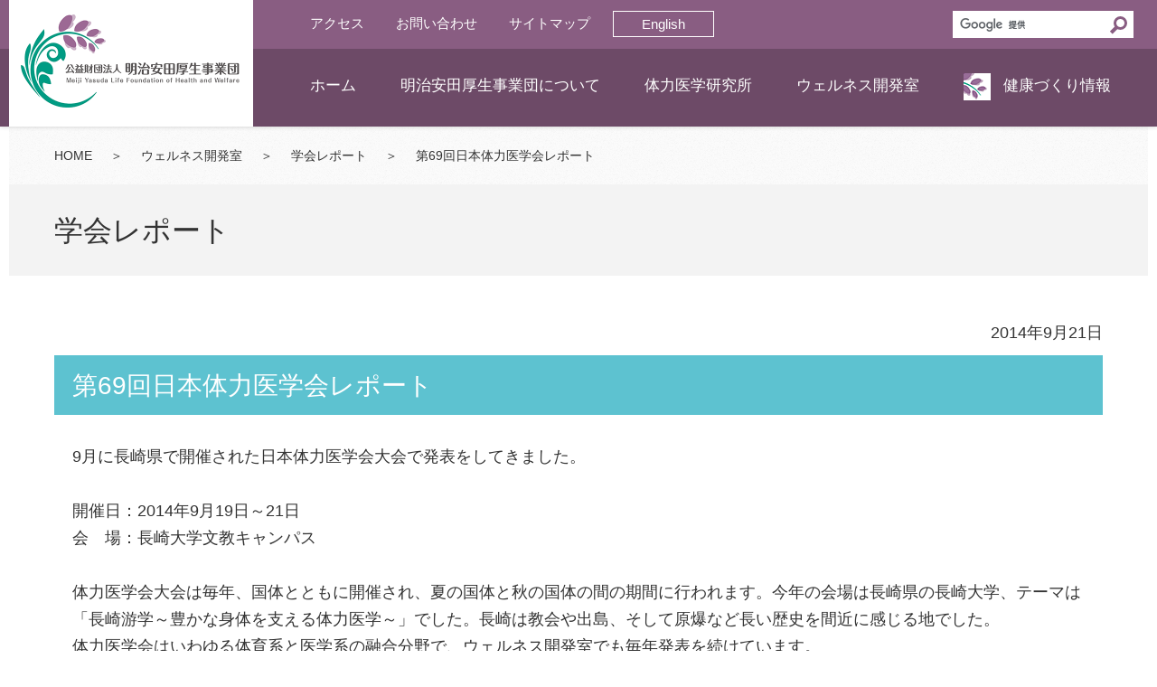

--- FILE ---
content_type: text/html; charset=UTF-8
request_url: https://www.my-zaidan.or.jp/wellness/gakkai/detail.php?id=93ca22fc996d320011d210f6d7edfcaa&tmp=1680036588
body_size: 20900
content:
<!DOCTYPE html>
<html lang="ja">
	<head>
		
		<meta charset="UTF-8">
		<meta name="viewport" content="width=device-width, initial-scale=1.0">
		
		<!-- Google Tag Manager -->
		<script nonce="Xfdd2be5">(function(w,d,s,l,i){w[l]=w[l]||[];w[l].push({'gtm.start':new Date().getTime(),event:'gtm.js'});var f=d.getElementsByTagName(s)[0],j=d.createElement(s),dl=l!='dataLayer'?'&l='+l:'';j.async=true;j.src='https://www.googletagmanager.com/gtm.js?id='+i+dl;f.parentNode.insertBefore(j,f);})(window,document,'script','dataLayer','GTM-5DRXG3W');</script>
		<!-- End Google Tag Manager -->
		<meta name="format-detection" content="telephone=no">
		<link rel="shortcut icon" type="image/vnd.microsoft.icon" href="/favicon.ico">
		<link rel="icon" type="image/vnd.microsoft.icon" href="/favicon.ico">
		<link rel="apple-touch-icon" sizes="57x57" href="/apple-touch-icon-57x57.png">
		<link rel="apple-touch-icon" sizes="60x60" href="/apple-touch-icon-60x60.png">
		<link rel="apple-touch-icon" sizes="72x72" href="/apple-touch-icon-72x72.png">
		<link rel="apple-touch-icon" sizes="76x76" href="/apple-touch-icon-76x76.png">
		<link rel="apple-touch-icon" sizes="114x114" href="/apple-touch-icon-114x114.png">
		<link rel="apple-touch-icon" sizes="120x120" href="/apple-touch-icon-120x120.png">
		<link rel="apple-touch-icon" sizes="144x144" href="/apple-touch-icon-144x144.png">
		<link rel="apple-touch-icon" sizes="152x152" href="/apple-touch-icon-152x152.png">
		<link rel="apple-touch-icon" sizes="180x180" href="/apple-touch-icon-180x180.png">
		<link rel="icon" type="image/png" sizes="192x192" href="/android-chrome-192x192.png">
		<link rel="icon" type="image/png" sizes="48x48" href="/favicon-48x48.png">
		<link rel="icon" type="image/png" sizes="96x96" href="/favicon-96x96.png">
		<link rel="icon" type="image/png" sizes="96x96" href="/favicon-160x160.png">
		<link rel="icon" type="image/png" sizes="96x96" href="/favicon-196x196.png">
		<link rel="icon" type="image/png" sizes="16x16" href="/favicon-16x16.png">
		<link rel="icon" type="image/png" sizes="32x32" href="/favicon-32x32.png">
		<link rel="manifest" href="/manifest.json">
		<link rel="stylesheet" href="/cmn/css/common.css" media="all">
		<script nonce="Xfdd2be5" src="/cmn/js/jquery.js"></script>
		<script nonce="Xfdd2be5" src="/cmn/js/common.js"></script>
		
		<title>第69回日本体力医学会レポート｜学会レポート│ウェルネス開発室│公益財団法人 明治安田厚生事業団</title>
		<meta name="keywords" content="">
		<meta name="description" content="">
	</head>
	<body class="post wellness">
		<!-- Google Tag Manager (noscript) -->
		<noscript><iframe src="https://www.googletagmanager.com/ns.html?id=GTM-5DRXG3W" height="0" width="0" style="display:none;visibility:hidden"></iframe></noscript>
		<!-- End Google Tag Manager (noscript) -->
		<div class="page" id="Pagetop">
			
			<header class="header">
				<h1 class="header_logo"><a href="/"><img src="/cmn/img/header_logo.png" alt="公益財団法人 明治安田厚生事業団"></a></h1>
				<div class="header_btns">
					<ul>
						<li class="header_btns_menu"><a href="#">メニュー</a></li>
						<li class="header_btns_search"><a href="#">サイト内検索</a></li>
						<li class="header_btns_lang"><a href="/en/">English</a></li>
					</ul>
				</div>
				<div class="header_menu">
					<nav class="header_sitemap">
						<ul>
							<li><a href="/">ホーム</a></li>
							<li>
								<a href="/about/">明治安田厚生事業団について</a>
								<ul>
									<li><a href="/about/">ご挨拶</a></li>
									<li><a href="/about/policy.php">理念と方針</a></li>
									<li><a href="/about/outline.php">概要</a></li>
									<li><a href="/about/history.php">沿革</a></li>
									<li><a href="/about/officer.php">役員</a></li>
									<li><a href="/about/teikan.php">定款</a></li>
									<li><a href="/about/report.php">事業報告</a></li>
									<li><a href="/about/symbol.php">シンボルマーク</a></li>
								</ul>
							</li>
							<li>
								<a href="/tai-ken/">体力医学研究所</a>
								<ul>
									<li><a href="/tai-ken/message/">ご挨拶</a></li>
									<li>
										<a href="/tai-ken/about/">体力医学研究所について</a>
										<ul>
											<li><a href="/tai-ken/information/study/">体力医学研究事業について</a></li>
											<li><a href="/tai-ken/information/mylsstudy/">MYLSスタディ</a></li>

											<li><a href="/tai-ken/information/soft802/">SOFTプロジェクト</a></li>
											<li><a href="/tai-ken/information/telework/">テレワーク研究</a></li>
										</ul>
									</li>
									<li><a href="/about/history.php">研究所の歴史</a></li>
									<li><a href="/tai-ken/introduce/">研究の紹介</a></li>
									<li>
										<a href="/tai-ken/about/staff.php">研究者の紹介</a>
										<ul>
											<li><a href="/tai-ken/about/staff/t.arao.php">荒尾 孝</a></li>
											<li><a href="/tai-ken/about/staff/y.kai.php">甲斐 裕子</a></li>
											<li><a href="/tai-ken/about/staff/m.sudo.php">須藤 みず紀</a></li>
											<li><a href="/tai-ken/about/staff/k.hyodo.php">兵頭 和樹</a></li>
											<li><a href="/tai-ken/about/staff/n.kitano.php">北濃 成樹</a></li>
											<li><a href="/tai-ken/about/staff/r.kawakami.php">川上 諒子</a></li>

											<li><a href="/tai-ken/about/staff/y.fujii.php">藤井 悠也</a></li>
											<li><a href="/tai-ken/about/staff/a.wada.php">和田 彩</a></li>
											<li><a href="/tai-ken/about/staff/j.takahashi.php">髙橋 淳太</a></li>
										</ul>
									</li>
									<li><a href="/tai-ken/introduce/gyoseki/">業績一覧</a></li>
									<li><a href="/tai-ken/report/">研究所レポート</a></li>
									<li>
										<a href="/josei/about/">若手研究者のための<br>健康科学研究助成</a>
										<ul>
											<li><a href="/josei/about/">趣旨・概要</a></li>
											<li><a href="/josei/entry/">応募方法</a></li>
											<li><a href="/josei/presentee/">受贈者一覧</a></li>
											<li><a href="/josei/publications/">成果報告書</a></li>
											<li><a href="/josei/qa/">よくあるご質問</a></li>
										</ul>
									</li>
									<li><a href="/tai-ken/about/prevention.php">研究コンプライアンスについて</a></li>
									<li><a href="/tai-ken/fukkou/">復興支援</a></li>
								</ul>
							</li>
							<li>
								<a href="/wellness/">ウェルネス開発室</a>
								<ul>
									<li><a href="/wellness/about/">ウェルネス開発室について</a></li>
									<li><a href="/about/history.php">ウェルネス開発室の歴史</a></li>
									<li><a href="/health-management/wellness/">健康経営のサポート</a></li>
									<li>
										<a href="/wellness/shien.php">健康づくりプログラム</a>
										<ul>
											<li><a href="/wellness/shien.php">支援プログラム</a></li>
											<li><a href="/wellness/sokutei/">測定プログラム</a></li>
											<li><a href="/wellness/undo/">運動プログラム</a></li>
										</ul>
									</li>
									<li>
										<a href="/wellness/lecture/">健康づくり講演会・測定会</a>
										<ul>
											<li><a href="/wellness/lecture/">健康づくり講演会のご案内</a></li>
											<li><a href="/wellness/lecture/company.php">企業の人事・健康保険組合ご担当の方に</a></li>
											<li><a href="/wellness/lecture/autonomy.php">自治体や公的団体ご担当の方に</a></li>
											<li><a href="/wellness/lecture/leader.php">健康づくりの指導者の方に</a></li>
										</ul>
									</li>
									<li>
										<a href="/wellness/result/">健康づくり成果</a>
										<ul>
											<li>
												<a href="/wellness/result/">プログラム成果</a>
												<ul>
													<li><a href="/wellness/result/program/001.php">1. 身体活動量計でわかる、運動習慣のさまざまな変化</a></li>
													<li><a href="/wellness/result/program/002.php">2. 身体活動量計で歩きの「質」がわかる</a></li>
													<li><a href="/wellness/result/program/003.php">3. 運動の「量」だけでなく、「質」を高めることが大切</a></li>
													<li><a href="/wellness/result/program/004.php">4. 動脈硬化度は運動の継続で改善する</a></li>
													<li><a href="/wellness/result/program/005.php">5. 若い人ほど運動後すぐに動脈硬化度が下がる</a></li>
													<li><a href="/wellness/result/program/006.php">6. 血管が若々しい人は、日常の身体活動量が多い</a></li>
													<li><a href="/wellness/result/program/007.php">7. 若々しい血管でいるためには、運動の「質」が大切</a></li>
													<li><a href="/wellness/result/program/008.php">8. ウォーキングの適した速さは、個人差が大きい</a></li>
													<li><a href="/wellness/result/program/009.php">9. 生活習慣病の予防・改善には、どのくらいの運動量が必要か</a></li>
													<li><a href="/wellness/result/program/010.php">10. 軽い体操でもストレス度や気分は変わる</a></li>
													<li><a href="/wellness/result/program/011.php">11. 軽い体操で睡眠や心の健康に効果を確認</a></li>
													<li><a href="/wellness/result/program/012.php">12. わずか3分！目的に応じた体操で気が変わる</a></li>
												</ul>
											</li>
											<li><a href="/wellness/result/report.php">研究報告</a></li>
										</ul>
									</li>
									<li><a href="/wellness/inquiry/">お申し込み方法・料金</a></li>
									<li><a href="/wellness/shien/">避難者支援</a></li>
								</ul>
							</li>
							<li>
								<a href="/kenkozukuri/" class="header_sitemap_health">健康づくり情報</a>
								<ul>
									<li><a href="/interview/">インタビュー</a></li>
									<li><a href="/health-watch.php">健康づくりウォッチ</a></li>
									<li class="hideSP"><a href="/media/">メディア掲載</a></li>
									<li class="hideSP"><a href="/pressrelease/">プレスリリース</a></li>
									<li class="hideSP"><a href="/publications.php">出版物</a></li>
									<li><a href="/movie/">健康づくり動画</a></li>
																	</ul>
							</li>
							<li class="hidePC"><a href="/health-management/">健康経営のサポート</a></li>
							<li class="hidePC"><a href="/publications.php">出版物</a></li>
							<li class="hidePC"><a href="/information.php">新着情報</a></li>
							<li class="hidePC"><a href="/media/">メディア掲載</a></li>
							<li class="hidePC"><a href="/pressrelease/">プレスリリース</a></li>
						</ul>
					</nav>
					<nav class="header_utility">
						<ul>
							<li><a href="/about/access.php">アクセス</a></li>
							<li class="header_utility_contact"><a href="/inquiry/">お問い合わせ</a></li>
														<li><a href="/sitemap/">サイトマップ</a></li>
							<li class="header_utility_lang"><a href="/en/">English</a></li>
						</ul>
					</nav>
					<section class="header_contact">
						<h2 class="header_contact_hd">お問い合わせ</h2>
						<ul class="header_contact_list">
							<li>
								<span class="header_contact_to">公益財団法人 明治安田厚生事業団</span>
								<span class="header_contact_tel"><span class="tel">03-3349-2741</span><small class="header_contact_tel_txt01">（代表）</small></span>
							</li>
							<li>
								<span class="header_contact_to">体力医学研究所</span>
								<span class="header_contact_tel"><span class="tel">042-691-1163</span></span>
							</li>
							<li>
								<span class="header_contact_to">ウェルネス開発室</span>
								<span class="header_contact_tel"><span class="tel">03-3349-2741</span></span>
							</li>
						</ul>
						<p class="header_contact_note">平日9：00～17：00（年末年始、祝休日を除く）</p>
					</section>
					<nav class="header_policy">
						<ul>
							<li><a href="/human-rights/">人権方針</a></li>
							<li><a href="/privacy/">個人情報の保護に関する方針</a></li>
							<li><a href="/sitepolicy/">サイトご利用上の注意</a></li>
						</ul>
					</nav>
				</div>
					<form class="header_search" action="https://www.google.co.jp/search" method="GET" target="_blank">
							<div class="header_search_inner">
								<input class="search_input" aria-label="検索" size="10" type="text" autocomplete="off" dir="ltr" name="q">
								<input type="hidden" name="sitesearch" value="https://www.my-zaidan.or.jp">
								<button type="button" class="clear_btn">×</button>
								<button class="header_search_submit_btn" type="submit" value="検索">
									<svg width="13" height="13" viewBox="0 0 13 13">
										<title>検索</title>
										<path d="m4.8495 7.8226c0.82666 0 1.5262-0.29146 2.0985-0.87438 0.57232-0.58292 0.86378-1.2877 0.87438-2.1144 0.010599-0.82666-0.28086-1.5262-0.87438-2.0985-0.59352-0.57232-1.293-0.86378-2.0985-0.87438-0.8055-0.010599-1.5103 0.28086-2.1144 0.87438-0.60414 0.59352-0.8956 1.293-0.87438 2.0985 0.021197 0.8055 0.31266 1.5103 0.87438 2.1144 0.56172 0.60414 1.2665 0.8956 2.1144 0.87438zm4.4695 0.2115 3.681 3.6819-1.259 1.284-3.6817-3.7 0.0019784-0.69479-0.090043-0.098846c-0.87973 0.76087-1.92 1.1413-3.1207 1.1413-1.3553 0-2.5025-0.46363-3.4417-1.3909s-1.4088-2.0686-1.4088-3.4239c0-1.3553 0.4696-2.4966 1.4088-3.4239 0.9392-0.92727 2.0864-1.3969 3.4417-1.4088 1.3553-0.011889 2.4906 0.45771 3.406 1.4088 0.9154 0.95107 1.379 2.0924 1.3909 3.4239 0 1.2126-0.38043 2.2588-1.1413 3.1385l0.098834 0.090049z"></path>
									</svg>
								</button>
							</div>
							<span class="search_placeholder">
								<img src="https://www.google.com/cse/static/images/1x/ja/branding.png" srcset="https://www.google.com/cse/static/images/2x/ja/branding.png 2x" alt="Powered by Google" width="74" height="15">
							</span>
					</form>
			</header>

			<main>
				<article>
					<nav class="locus">
						<p><a href="/">HOME</a><span class="locus_into">＞</span><a href="/wellness/">ウェルネス開発室</a><span class="locus_into">＞</span><a href="/wellness/gakkai/">学会レポート</a><span class="locus_into">＞</span><span class="locus_here">第69回日本体力医学会レポート</span></p>
					</nav>
					<div class="pt">
						<h2 class="pt_txt">学会レポート</h2>
					</div>
					<div class="postinfo">
						<p>2014年9月21日</p>
					</div>
					<div class="box01">
						<article class="sct02">
							<h3 class="hd02">第69回日本体力医学会レポート</h3>
							<div class="sct02_inner">
								9月に長崎県で開催された日本体力医学会大会で発表をしてきました。<br />
<br />
開催日：2014年9月19日～21日<br />
会　場：長崎大学文教キャンパス<br />
<br />
体力医学会大会は毎年、国体とともに開催され、夏の国体と秋の国体の間の期間に行われます。今年の会場は長崎県の長崎大学、テーマは「長崎游学～豊かな身体を支える体力医学～」でした。長崎は教会や出島、そして原爆など長い歴史を間近に感じる地でした。<br />
体力医学会はいわゆる体育系と医学系の融合分野で、ウェルネス開発室でも毎年発表を続けています。<br />
 <br />
<h5 class="post_hdC">テーマ：「自律神経機能と生体ストレスおよび身体活動量との関連」<br />
</h5><br />
レポート：朽木　勤（ウェルネス開発室室長）<br />
<br />
自律神経の検査から交感神経が「過度の緊張」にある人たちは、血圧やストレス度の数値が高く、からだにストレスがかかっていることがわかりました。一方で、「軽度の緊張」の人たちは、自律神経の「バランスが良い」人たちや「安静状態」にある人たちに比べて、ストレス度が最も低く、その要因として身体活動量が多いことが示されました。習慣的にからだを動かすことは、活力があってストレスレスに役立つことが期待できそうです。<br />
<br />
<figure class="post_fig"><div class="post_fig_img"><img src="/viewimage.php?id=f9a10d54c11475c88be408bf9fcdfa311731d9e434e02587e987c640ef340097b0f948468c513a889db801a9c69da12b17759ffd67e93099b6829d44ed3752c0a6a10e5290147dcf83e70ae99accab3210318cb662e722d7d0d89344b860058df5e85f&tmp=1769455874" alt="" /></div></figure>							</div>
						</article>
						<div class="btn02"><a href="/wellness/gakkai/">学会レポート一覧へ</a></div>
					</div>
				</article>
			</main>
			<div class="gotop"><a href="#Pagetop">ページの先頭へ戻る▲</a></div>
			
			<footer class="footer">
				<div class="footer_sitemap">
					<ul>
						<li><a href="/">HOME</a></li>
						<li>
							<a href="/about/">明治安田厚生事業団について</a>
							<ul>
								<li><a href="/about/">ご挨拶</a></li>
								<li><a href="/about/policy.php">理念と方針</a></li>
								<li><a href="/about/outline.php">概要</a></li>
								<li><a href="/about/history.php">沿革</a></li>
								<li><a href="/about/officer.php">役員</a></li>
								<li><a href="/about/teikan.php">定款</a></li>
								<li><a href="/about/report.php">事業報告</a></li>
								<li><a href="/about/symbol.php">シンボルマーク</a></li>
							</ul>
						</li>
						<li>
							<a href="/tai-ken/">体力医学研究所</a>
							<ul>
								<li><a href="/tai-ken/message/">ご挨拶</a></li>
								<li><a href="/tai-ken/about/">体力医学研究所について</a></li>
								<li><a href="/about/history.php">研究所の歴史</a></li>
								<li><a href="/tai-ken/introduce/">研究の紹介</a></li>
								<li><a href="/tai-ken/about/staff.php">研究者の紹介</a></li>
								<li><a href="/tai-ken/introduce/gyoseki/">業績一覧</a></li>
								<li><a href="/tai-ken/report/">研究所レポート</a></li>
								<li><a href="/josei/about/">若手研究者のための健康科学研究助成</a></li>
								<li><a href="/tai-ken/about/prevention.php">研究コンプライアンスについて</a></li>
								<li><a href="/tai-ken/fukkou/">復興支援</a></li>
							</ul>
						</li>
						<li>
							<a href="/wellness/">ウェルネス開発室</a>
							<ul>
								<li><a href="/wellness/about/">ウェルネス開発室について</a></li>
								<li><a href="/about/history.php">ウェルネス開発室の歴史</a></li>
								<li><a href="/wellness/shien.php">健康づくりプログラム</a></li>
								<li><a href="/wellness/lecture/">健康づくり講演会・測定会</a></li>
								<li><a href="/wellness/result/">健康づくり成果</a></li>
								<li><a href="/wellness/inquiry/">お申し込み・料金案内</a></li>
								<li><a href="/health-management/">健康経営のサポート</a></li>
								<li><a href="/wellness/shien/">避難者支援</a></li>
							</ul>
						</li>
						<li>
							<a href="/kenkozukuri/">健康づくり情報</a>
							<ul>
								<li><a href="/interview/">インタビュー</a></li>
								<li><a href="/health-watch.php">健康づくりウォッチ</a></li>
								<li><a href="/media/">メディア掲載</a></li>
								<li><a href="/pressrelease/">プレスリリース</a></li>
								<li><a href="/publications.php">出版物</a></li>
								<li><a href="/movie/">健康づくり動画</a></li>
							</ul>
						</li>
						<li><a href="/health-management/">健康経営のサポート</a></li>
						<li><a href="/publications.php">出版物</a></li>
						<li><a href="/information.php">新着情報</a></li>
						<li><a href="/media/">メディア掲載</a></li>
						<li><a href="/pressrelease/">プレスリリース</a></li>
						<li class="footer_sitemap_logo"><img src="/cmn/img/footer_logo.png?202505" alt="健康経営優良法人 / スポーツエールカンパニー / 健康優良企業 / 東京都スポーツ推進企業 / 安全衛生優良企業"></li>
					</ul>
				</div>
				<div class="footer_img"><img src="/cmn/img/footer_img.jpg" alt=""></div>
				<div class="footer_policy">
					<ul>
						<li><a href="/human-rights/">人権方針</a></li>
						<li><a href="/privacy/">個人情報の保護に関する方針</a></li>
						<li><a href="/sitepolicy/">サイトご利用上の注意</a></li>
					</ul>
				</div>
				<div class="footer_gotop"><a href="#Pagetop">ページトップへ</a></div>
				<p class="footer_copy"><small>Copyright &copy; 2026 Meiji Yasuda Life Foundation of Health and Welfare. All Rights Reserved.</small></p>
			</footer>

		</div>
	</body>
</html>


--- FILE ---
content_type: text/css
request_url: https://www.my-zaidan.or.jp/cmn/css/common.css
body_size: 149765
content:
/* ===============================================
+ リセット
----------------------------------------------- */
/* html5doctor.com Reset Stylesheet v1.6.1 - Last Updated: 2010-09-17 | Author: Richard Clark - http://richclarkdesign.com - Twitter: @rich_clark */
article,
aside,
details,
figcaption,
figure,
footer,
header,
hgroup,
hr,
menu,
nav,
section {
	display: block
}

a,
hr {
	padding: 0
}

abbr,
address,
article,
aside,
audio,
b,
blockquote,
body,
canvas,
caption,
cite,
code,
dd,
del,
details,
dfn,
div,
dl,
dt,
em,
fieldset,
figcaption,
figure,
footer,
form,
h1,
h2,
h3,
h4,
h5,
h6,
header,
hgroup,
html,
i,
iframe,
img,
ins,
kbd,
label,
legend,
li,
mark,
menu,
nav,
object,
ol,
p,
pre,
q,
samp,
section,
small,
span,
strong,
sub,
summary,
sup,
table,
tbody,
td,
tfoot,
th,
thead,
time,
tr,
ul,
var,
video {
	margin: 0;
	padding: 0;
	border: 0;
	outline: 0;
	font-size: 100%;
	vertical-align: baseline;
	background: 0 0
}

ins,
mark {
	background-color: #ff9;
	color: #000
}

body {
	line-height: 1
}

nav ul {
	list-style: none
}

blockquote,
q {
	quotes: none
}

blockquote:after,
blockquote:before,
q:after,
q:before {
	content: '';
	content: none
}

a {
	margin: 0;
	font-size: 100%;
	vertical-align: baseline;
	background: 0 0
}

ins {
	text-decoration: none
}

mark {
	font-style: italic;
	font-weight: 700
}

del {
	text-decoration: line-through
}

abbr[title],
dfn[title] {
	border-bottom: 1px dotted;
	cursor: help
}

table {
	border-collapse: collapse;
	border-spacing: 0
}

hr {
	height: 1px;
	border: 0;
	border-top: 1px solid #ccc;
	margin: 1em 0
}

input,
select {
	vertical-align: middle
}


/* ===============================================
+ 初期設定
----------------------------------------------- */
html {
	font-size: 10px;
	-webkit-text-size-adjust: 100%;
	-ms-text-size-adjust: 100%;
	text-size-adjust: 100%;
}

body {
	font-family: Helvetica, Arial, "游ゴシック Medium", 游ゴシック体, "Yu Gothic Medium", YuGothic, "ヒラギノ角ゴ ProN", "Hiragino Kaku Gothic ProN", メイリオ, Meiryo, "ＭＳ Ｐゴシック", "MS PGothic", sans-serif;
	font-size: 1.8rem;
	line-height: 1.667;
	color: #333;
	font-feature-settings: "palt" 1;
	-webkit-font-smoothing: antialiased;
	-webkit-text-decoration-skip: none;
}

main {
	display: block;
	max-width: 1260px;
	margin: 0 auto;
	padding: 0 20px;
	box-sizing: border-box;
}

img {
	vertical-align: top;
	border: 0;
}

iframe {
	border: 0;
}

a {
	transition: all 0.7s ease;
	color: #266ca7;
	text-decoration: underline;
}

sup {
	font-size: 60%;
	vertical-align: text-top;
}

sup.reg {
	font-size: 70%;
	vertical-align: text-top;
}

sub {
	font-size: 60%;
	vertical-align: baseline;
}

strong {
	font-weight: bold;
}

b {
	font-weight: bold;
}

a:hover {
	opacity: 0.7;
}

#lineup-font-size-sampler {
	right: 0;
	bottom: 0;
}

@media (max-width:767px) {
	main {
		padding: 0 10px;
	}

	a {
		transition: none;
	}
}

table,
th,
td {
	font-size: inherit;
	-webkit-text-size-adjust: 100%;
	text-size-adjust: 100%;
}

/* ===============================================
+ ガワパーツ
----------------------------------------------- */
/* ページ全体
----------------------------------------------- */
.page {
	margin: 0 auto;
	box-sizing: border-box;
	position: relative;
	min-width: 1260px;
}

@media (max-width:767px) {
	.page {
		margin: 0;
		padding: 54px 0 0;
		min-width: 320px;
	}
}

/* ヘッダー
----------------------------------------------- */
@media (min-width:768px) {
	.header {
		height: 140px;
		background: #895d82;
		background: linear-gradient(180deg, #895d82 0, #895d82 54px, #6d4a67 54px, #6d4a67 100%);
		position: absolute;
		top: 0;
		left: 0;
		right: 0;
		z-index: 9999;
		box-shadow: 0 0 5px rgba(0, 0, 0, 0.2);
		min-width: 1260px;
	}

	.header a {
		color: #fff;
		text-decoration: none;
		transition: opacity 0.7s ease;
	}

	.header_logo {
		position: absolute;
		left: 50%;
		margin-left: -630px;
		top: 0;
		background: #fff;
		width: 270px;
	}

	.header_logo img {
		width: auto;
		height: 140px;
	}

	.header_sitemap {
		position: absolute;
		right: 0;
		left: 50%;
		margin-left: -357px;
		top: 54px;
		font-size: 1.7rem;
		height: 86px;
		box-sizing: border-box;
	}

	.header_sitemap>ul {
		padding: 17px 0 0 50px;
	}

	.header_sitemap>ul>li {
		float: left;
	}

	.header_sitemap>ul>li+li {
		margin-left: 29px;
	}

	.header_sitemap>ul>li>a,
	.header_sitemap>ul>li>div {
		display: inline-block;
		padding: 10px 10px;
	}

	.header_sitemap_health:before {
		content: url(../img/ico_health_01.png);
		display: inline-block;
		vertical-align: top;
		margin: 0 14px 0 0;
	}

	.header_sitemap>ul>li ul {
		display: none;
	}

	.header_sitemap>ul>li {
		position: relative;
	}

	.header_sitemap>ul>li>ul {
		display: block !important;
		position: absolute;
		left: 0;
		top: 30px;
		padding-top: 29px;
		opacity: 0;
		transition: all 0.2s ease;
		width: 260px;
		visibility: hidden;
		font-size: 1.4rem;
	}

	.header_sitemap>ul>li:nth-child(5)>ul {
		left: auto;
		right: 0;
		width: 200px;
	}

	.header_sitemap>ul>li:hover>ul {
		top: 40px;
		opacity: 1;
		visibility: visible;
	}

	.header_sitemap>ul>li>ul>li {
		overflow: hidden;
		display: block;
		width: 100%;
	}

	.header_sitemap>ul>li>ul>li a {
		color: #fff;
		display: block;
		width: 100%;
		background: #895d84;
		box-sizing: border-box;
		padding: 10px 15px;
	}

	.header_sitemap>ul>li>ul>li a:hover {
		background: #b08bac;
		opacity: 1;
	}

	.header_sitemap>ul>li>ul>li>ul {
		display: none !important;
	}

	.header_utility {
		position: absolute;
		left: 50%;
		margin-left: -357px;
		top: 0;
		font-size: 1.5rem;
	}

	.header_utility>ul {
		overflow: hidden;
		width: 690px;
		padding: 12px 0 12px 50px;
		box-sizing: border-box;
	}

	.header_utility>ul>li {
		float: left;
	}

	.header_utility>ul>li>a {
		display: inline-block;
		padding: 1px 10px;
	}

	.header_utility>ul>li+li {
		margin-left: 15px;
	}

	.header_utility_glossary {
		float: right !important;
		margin-right: 1px;
	}

	.header_utility_glossary>a {
		background: #6d4a67;
		border: solid 1px #b19bae;
		display: block;
		text-align: center;
		width: 100px;
		box-sizing: border-box;
		font-size: 1.4rem;
		padding: 0 !important;
		margin-top: 3px;
	}

	.header_utility_lang {}

	.header_utility_lang>a {
		display: block;
		width: 6em;
		text-align: center;
		border: solid 1px #fff;
	}

	/* サイト内検索 */
	.header_search {
		position: absolute;
		right: 50%;
		margin-right: -614px;
		left: auto;
		margin-left: 0;
		top: 12px;
		width: 200px;
		height: 30px;
		background: #fff;
	}

	.header_search_inner {
		display: flex;
		height: 100%;
	}

	.search_placeholder {
		position: absolute;
		top: 8px;
		left: 8px;
		width: 74px;
		height: 15px;
		pointer-events: none;
	}

	.clear_btn {
		display: none;
		position: absolute;
		right: 30px;
		top: 52%;
		transform: translateY(-50%);
		background: transparent;
		border: none;
		font-size: 28px;
		cursor: pointer;
		color: #a1b9ed;
		align-self: center;
	}

	.clear_btn:hover {
		color: #36c;
		opacity: 0.7;
	}

	.header_search_submit_btn {
		margin: 0;
		border: none;
		background-color: #fff;
		width: 20px;
		height: 20px;
		padding: 0;
		align-self: center;
		margin-left: auto;
		margin-right: 6px;
	}

	.header_search_submit_btn::before {
		content: "";
		position: absolute;
		border: solid 3px #895d82;
		right: 7px;
		top: 6px;
		display: block;
		width: 9px;
		height: 9px;
		border-radius: 50%;
		z-index: 5000;
	}

	.header_search_submit_btn::after {
		content: "";
		position: absolute;
		right: 17px;
		top: 19px;
		width: 5px;
		height: 0;
		border: solid 2px #895d82;
		-webkit-transform: rotate(-45deg);
		transform: rotate(-45deg);
		z-index: 5000;
	}

	.header_search_submit_btn svg {
		opacity: 0;
	}

	.header_search .search_input {
		border: none;
		padding: 4px 30px 4px 8px;
		font-size: 1.6rem;
		max-width: 130px;
		flex-grow: 1;
		border-radius: 0;
	}

	.header_search .search_input:focus-visible {
		outline: none;
	}

	.header_btns,
	.header_contact,
	.header_policy {
		display: none;
	}
}

/* 768px以上、IEのみ */
@media all and (min-width:768px) and (-ms-high-contrast:none) {
	.header_utility>ul {
		padding: 15px 0 9px 50px;
	}

	.header_utility_glossary>a {
		padding: 7px 0 2px !important;
		margin-top: -3px;
		line-height: 1;
	}

	.header_sitemap>ul {
		padding-top: 20px !important;
	}

	.header_sitemap>ul>li:hover>ul {
		top: 37px;
	}

	.header_sitemap>ul>li>ul>li a {
		padding: 12px 15px 8px;
	}
}

@media (max-width:767px) {
	.header {
		position: fixed;
		top: 0;
		left: 0;
		right: 0;
		z-index: 9999;
		height: 54px;
		background: #734869;
	}

	.header a {
		color: #333;
		text-decoration: none;
		transition: none;
	}

	.header a:hover {
		opacity: 1;
	}

	.header_logo {
		position: relative;
		width: 100%;
		height: 54px;
		overflow: hidden;
		box-shadow: 0 0 5px rgba(0, 0, 0, 0.2);
		background: #734869;
		z-index: 5000;
	}

	.header_logo>a>img {
		width: auto;
		height: 100%;
	}

	.header_btns {
		position: absolute;
		right: 0;
		top: 0;
		z-index: 6000;
	}

	.header_btns>ul {
		list-style-type: none;
	}

	.header_btns>ul>li {
		position: absolute;
		top: 0;
	}

	.header_btns>ul>li>a {
		display: block;
		height: 54px;
		white-space: nowrap;
		overflow: hidden;
		text-indent: 100px;
		position: relative;
		width: 100%;
	}

	.header_btns_menu {
		right: 0;
		width: 60px;
		transition: all 0.7s ease;
	}

	.header_btns_menu:before,
	.header_btns_menu>a:before,
	.header_btns_menu>a:after {
		content: "";
		height: 0;
		width: 33px;
		border-bottom: solid 3px #fff;
		position: absolute;
		left: 14px;
		transition: all 0.4s ease;
	}

	.header_btns_menu:before {
		top: 26px;
	}

	.header_btns_menu>a:before {
		top: 15px;
	}

	.header_btns_menu>a:after {
		top: 38px;
	}

	.header-openMenu .header_btns_menu:before {
		opacity: 0;
	}

	.header-openMenu .header_btns_menu>a:before {
		-webkit-transform: translateY(11px) rotate(-45deg);
		transform: translateY(11px) rotate(-45deg);
	}

	.header-openMenu .header_btns_menu>a:after {
		-webkit-transform: translateY(-12px) rotate(45deg);
		transform: translateY(-12px) rotate(45deg);
	}

	.header_btns_search {
		right: 60px;
		width: 50px;
	}

	.header_btns_search>a:before {
		content: "";
		position: absolute;
		border: solid 3px #fff;
		left: 12px;
		top: 13px;
		display: block;
		width: 15px;
		height: 15px;
		border-radius: 50%;
	}

	.header_btns_search>a:after {
		content: "";
		position: absolute;
		left: 27px;
		top: 33px;
		width: 10px;
		height: 0;
		border: solid 2px #fff;
		-webkit-transform: rotate(45deg);
		transform: rotate(45deg);
	}

	.header_btns_lang {
		position: fixed !important;
		right: 120px !important;
		top: 14px !important;
		width: 70px !important;
	}

	.header_btns_lang>a {
		background: transparent !important;
		border: solid 1px #fff !important;
		color: #fff !important;
		padding: 0 !important;
		font-size: 1.4rem !important;
		text-indent: 0 !important;
		height: auto !important;
		text-align: center !important;
	}

	.header_menu {
		position: fixed;
		overflow: auto;
		top: 54px;
		bottom: 100%;
		left: 0;
		right: 0;
		box-sizing: border-box;
		transition: bottom 0.3s ease;
		background: #fff;
		z-index: 6000;
	}

	.header-openMenu .header_menu {
		bottom: 0;
	}

	.header_sitemap {
		font-size: 1.7rem;
	}

	.header_sitemap ul {
		list-style-type: none;
		width: 100%;
		overflow: hidden;
	}

	.header_sitemap>ul li {
		position: relative;
	}

	.header_sitemap>ul a {
		position: relative;
		display: block;
		box-sizing: border-box;
		width: 100%;
		padding: 15px 60px 13px 29px;
		min-height: 61px;
		color: #fff;
		background: #895d81;
		border-bottom: solid 1px #82587c;
	}

	.header_sitemap>ul a:after {
		content: "";
		position: absolute;
		right: 22px;
		top: 0;
		bottom: 0;
		margin: auto 0;
		width: 11px;
		height: 11px;
		border-right: solid 1px #fff;
		border-bottom: solid 1px #fff;
		border-left: solid 1px transparent !important;
		border-top: solid 1px transparent !important;
		-webkit-transform: rotate(-45deg);
		transform: rotate(-45deg);
	}

	.header_sitemap_parent {
		position: relative;
	}

	.header_sitemap_btn {
		position: absolute;
		right: 0;
		top: 0;
		bottom: 1px;
		width: 50px;
		cursor: pointer;
		background: #895d81;
	}

	.header_sitemap_btn:before,
	.header_sitemap_btn:after {
		position: absolute;
		content: "";
		display: block;
		top: 0;
		bottom: 0;
		margin: auto 0;
	}

	.header_sitemap_btn:before {
		right: 16px;
		width: 18px;
		height: 0;
		border-top: solid 2px #fff;
	}

	.header_sitemap_btn:after {
		right: 24px;
		height: 18px;
		width: 0;
		border-right: solid 2px #fff;
		transition: all 0.3s ease;
	}

	.header_sitemap_btn-open:after {
		opacity: 0;
	}

	.header_sitemap>ul>li>a:after {
		display: none;
	}

	.header_sitemap>ul>li>ul>li a {
		background: #f3e9f1;
		color: #42293c;
		border-color: #daced8;
		padding-left: 43px;
	}

	.header_sitemap>ul>li>ul>li a:after {
		border-color: #42293c;
	}

	.header_sitemap>ul>li>ul>li .header_sitemap_btn {
		background: #f3e9f1;
	}

	.header_sitemap>ul>li>ul>li .header_sitemap_btn:before,
	.header_sitemap>ul>li>ul>li .header_sitemap_btn:after {
		border-color: #42293c;
	}

	.header_sitemap>ul>li>ul>li>ul>li a {
		background: #ececec;
		color: #323232;
		border-color: #e5d9e5;
		padding-left: 57px;
	}

	.header_sitemap>ul>li>ul>li>ul>li a:after {
		border-color: #323232;
	}

	.header_sitemap>ul>li>ul>li>ul>li .header_sitemap_btn {
		background: #ececec;
	}

	.header_sitemap>ul>li>ul>li>ul>li .header_sitemap_btn:before,
	.header_sitemap>ul>li>ul>li>ul>li .header_sitemap_btn:after {
		border-color: #323232;
	}

	.header_sitemap>ul>li>ul>li>ul>li>ul>li a {
		background: #fff;
		color: #333;
		border-color: #eee;
		padding-left: 71px;
	}

	.header_sitemap>ul>li>ul>li>ul>li>ul>li a:after {
		border-color: #323232;
	}

	.header_sitemap>ul>li>ul>li>ul>li>ul>li .header_sitemap_btn {
		background: #fff;
	}

	.header_sitemap>ul>li>ul>li>ul>li>ul>li .header_sitemap_btn:before,
	.header_sitemap>ul>li>ul>li>ul>li>ul>li .header_sitemap_btn:after {
		border-color: #323232;
	}

	.header_sitemap_health:before {
		content: url(../img/ico_health_03.png);
		display: inline-block;
		vertical-align: top;
		margin: 2px 8px -10px 0;
	}

	.header_sitemap_here {
		background: #45293f !important;
		color: #fff !important;
		border-color: #7d5879 !important;
	}

	.header_sitemap_here:after {
		border-color: #fff !important;
	}

	.header_sitemap_here+.header_sitemap_btn {
		background: #45293f !important;
	}

	.header_sitemap_here+.header_sitemap_btn:before,
	.header_sitemap_here+.header_sitemap_btn:after {
		border-color: #fff !important;
	}

	.header_sitemap_close {
		display: none;
	}

	.header_utility {
		font-size: 1.4rem;
		margin: 0 0 0 -10px;
		padding: 17px 10px 9px;
	}

	.header_utility>ul {
		display: flex;
		flex-wrap: wrap;
		justify-content: space-between;
	}

	.header_utility>ul>li {
		width: 50%;
		box-sizing: border-box;
		padding: 0 0 8px 10px;
	}

	.header_utility>ul>li>a {
		display: block;
		padding: 12px 10px 10px;
		background: #ececec;
		border-bottom: solid 4px #dddddd;
		color: #333;
		text-align: center;
	}

	.header_utility_contact {
		display: none;
	}

	.header_utility_lang {
		display: none;
	}

	.header_contact {
		background: #fff;
		margin: 0 10px;
	}

	.header_contact_hd {
		background: #895d81;
		color: #fff;
		text-align: center;
		padding: 8px 0 6px;
		font-size: 1.7rem;
		font-weight: normal;
	}

	.header_contact_list {
		font-size: 1.4rem;
		text-align: center;
		list-style-type: none;
		border: solid 1px #895d81;
	}

	.header_contact_list>li {
		line-height: 1.5;
		padding: 8px 0 6px;
	}

	.header_contact_list>li+li {
		border-top: solid 1px #895d81;
	}

	.header_contact_list>li>span {
		display: block;
	}

	.header_contact_tel {
		color: #8b5b83;
		font-size: 1.8rem;
	}

	.header_contact_tel>a {
		color: #8b5b83;
	}

	.header_contact_tel_txt01 {
		display: inline-block;
		font-size: 1.1rem;
		vertical-align: bottom;
		margin-bottom: 3px;
	}

	.header_contact_note {
		font-size: 1.1rem;
		text-align: center;
		margin-top: 2px;
	}

	.header_policy {
		margin: 0;
		font-size: 1.3rem;
		padding: 32px 10px 15px;
	}

	.header_policy>ul {
		list-style-type: none;
	}

	.header_policy>ul>li+li {
		margin-top: 18px;
	}

	.header_policy>ul>li>a {
		color: #333;
		display: inline-block;
		position: relative;
		padding-left: 10px;
	}

	.header_policy>ul>li>a:before {
		position: absolute;
		content: "";
		width: 0;
		height: 0;
		left: 0;
		top: 8px;
		display: block;
		border-left: solid 4px #333;
		border-top: solid 3px transparent;
		border-bottom: solid 3px transparent;
	}

	.header_search {
		position: fixed;
		left: 0;
		right: 0;
		top: 54px;
		overflow: hidden;
		height: 0;
		background: #895d81;
		transition: all 0.3s ease;
	}

	.header-openSearch .header_search {
		height: 60px;
		box-sizing: border-box;
		padding: 7px 8px 0;
	}

	.search_placeholder {
		position: absolute;
		top: 22px;
		left: 16px;
		pointer-events: none;
	}

	.search_placeholder img {
		width: auto;
		height: 18px;
	}

	.clear_btn {
		display: none !important;
	}

	.header_search_submit_btn {
		display: none;
	}

	.header_search_submit_btn svg {
		display: none;
	}

	.header_search .search_input {
		width: 100%;
		height: 46px;
		padding: 3px 5px;
		border: none;
		outline: none;
		box-sizing: border-box;
		font-size: 1.6rem;
		border-radius: 0;
	}

	.header_logo2 {
		display: none;
	}
}

/* フッター
----------------------------------------------- */
.footer {
	position: relative;
	padding: 0 0 60px;
}

.footer_sitemap {
	background: #f5f5f5;
	padding: 50px 0 50px;
	margin: 0 auto;
	max-width: 1260px;
}

.footer_sitemap a {
	color: #555;
	text-decoration: none;
}

.footer_sitemap ul {
	list-style-type: none;
	position: relative;
}

.footer_sitemap>ul {
	margin: 0 auto;
	width: 1160px;
	display: flex;
	flex-wrap: wrap;
	justify-content: space-between;
}

.footer_sitemap>ul>li {
	width: 350px;
	position: relative;
}

.footer_sitemap>ul>li:nth-child(1) {
	width: 100%;
}

.footer_sitemap>ul>li:nth-child(n+2) {
	padding-top: 30px;
}

/* .footer_sitemap > ul > li:nth-child(11){
	padding-top:40px;
	width:350px;
} */
.footer_sitemap>ul>li:nth-child(11) {
	padding-top: 40px;
	width: 100%;
	text-align: right;
}

.footer_sitemap>ul>li>a {
	font-size: 1.8rem;
	line-height: 1.667;
	font-weight: bold;
	display: block;
}

.footer_sitemap>ul>li+li>a {
	padding-bottom: 15px;
	border-bottom: solid 1px #bbbbbb;
}

.footer_sitemap>ul>li>ul {
	margin-top: 14px;
	display: none;
}

.footer_sitemap>ul>li>ul>li+li {
	margin-top: 6px;
}

.footer_sitemap>ul>li>ul>li>a {
	line-height: 2;
	font-size: 1.4rem;
}

.footer_sitemap_btn {
	position: absolute;
	right: 0;
	top: 20px;
	width: 60px;
	height: 50px;
	cursor: pointer;
}

.footer_sitemap_btn:before,
.footer_sitemap_btn:after {
	content: "";
	display: block;
	position: absolute;
}

.footer_sitemap_btn:before {
	width: 0;
	height: 18px;
	top: 15px;
	right: 18px;
	border-right: solid 2px #bbbbbb;
	transition: opacity 0.5s ease 0s;
}

.footer_sitemap_btn:after {
	width: 18px;
	height: 0;
	top: 23px;
	right: 10px;
	border-bottom: solid 2px #bbbbbb;
}

.footer_sitemap_btn-open:before {
	opacity: 0;
}

.footer_sitemap_btn01 {}

.footer_sitemap_btn01>a {
	border: solid 1px #bbbbbb;
	padding: 20px !important;
	background: #fff;
	display: block;
	width: 240px;
	box-sizing: border-box;
	height: auto;
}

.footer_sitemap_btn01>a>img {
	width: 100%;
	height: auto;
	vertical-align: top;
	display: block;
}

.footer_sitemap_btn01>p {
	font-size: 1.4rem;
	margin-top: 10px;
}

.footer_img {
	margin: 0 auto;
	max-width: 1260px;
}

.footer_img>img {
	width: 100%;
	height: auto;
}

.footer_policy {
	position: absolute;
	left: 50%;
	bottom: 0;
	padding-bottom: 15px;
	margin-left: -580px;
	z-index: 50;
}

.footer_policy>ul {
	list-style-type: none;
	overflow: hidden;
}

.footer_policy>ul>li {
	float: left;
}

.footer_policy>ul>li+li {
	margin-left: 35px;
}

.footer_policy>ul>li>a {
	color: #fff;
	font-size: 1.4rem;
}

.footer_policy>ul>li>a:before {
	content: "";
	display: inline-block;
	width: 0;
	height: 0;
	border-left: solid 5px #fff;
	border-top: solid 4px transparent;
	border-bottom: solid 4px transparent;
	margin: 12px 8px 0 0;
	vertical-align: top;
}

.footer_policy>ul>li>a:hover {
	text-decoration: underline;
	opacity: 1;
}

.footer_gotop {
	position: absolute;
	right: 50%;
	bottom: 0;
	width: 60px;
	height: 60px;
	margin-right: -600px;
	z-index: 100;
}

.footer_gotop>a {
	display: block;
	width: 100%;
	height: 60px;
	background: #45293e;
	white-space: nowrap;
	text-indent: 100px;
	position: relative;
	overflow: hidden;
}

.footer_gotop>a:before {
	position: absolute;
	content: "";
	display: block;
	left: 17px;
	top: 26px;
	width: 25px;
	height: 25px;
	border-top: solid 1px #fff;
	border-right: solid 1px #fff;
	-webkit-transform: rotate(-45deg);
	transform: rotate(-45deg);
}

.footer_copy {
	color: #fff;
	font-size: 1.4rem;
	background: #895d82;
	height: 60px;
	box-sizing: border-box;
	position: absolute;
	bottom: 0;
	left: 0;
	right: 0;
	text-align: right;
}

.footer_copy>small {
	display: block;
	margin: 0 auto;
	width: 1040px;
	padding-top: 20px;
}

@media (max-width:767px) {
	.footer {
		margin: 0;
		padding: 0;
	}

	.footer_sitemap,
	.footer_img,
	.footer_policy {
		display: none;
	}

	.footer_gotop {
		right: 0;
		margin-right: 0;
		width: 50px;
		height: 50px;
	}

	.footer_gotop>a {
		height: 50px;
	}

	.footer_gotop>a:before {
		left: 15px;
		top: 20px;
		width: 20px;
		height: 20px;
	}

	.footer_copy {
		position: static;
		margin-right: 0;
		padding: 15px 60px 0 12px;
		font-size: 0.8rem;
		text-align: left;
		height: auto;
		background: #734869;
		box-sizing: border-box;
		height: 50px;
	}

	.footer_copy>small {
		width: auto;
		padding: 0;
	}
}

/* パンくず
----------------------------------------------- */
.locus {
	margin: 0 -20px;
	padding: 161px 0 20px;
	background: #f9f9f9 url(../img/bg_01.png) repeat center top;
}

.locus>p {
	margin: 0 auto;
	width: 1160px;
	font-size: 1.4rem;
}

.locus>p>a {
	color: #333;
	text-decoration: none;
	margin-right: 20px;
	display: inline-block;
	transition: opacity 0.7s ease;
}

.locus_here {
	display: inline-block;
}

.locus_nolink,
.locus_into {
	margin-right: 20px;
	display: inline-block;
}

@media (max-width:767px) {
	.locus {
		margin: 0 -10px;
		padding: 20px 10px;
	}

	.locus>p {
		margin: 0;
		width: auto;
		padding: 0;
	}

	.locus>p>a,
	.locus_nolink,
	.locus_into {
		margin-right: 10px;
	}
}

/* ページタイトル
----------------------------------------------- */
.pt {
	margin: 0 -20px;
	padding: 25px 0 23px;
	background: #f3f3f3;
}

.pt_txt {
	margin: 0 auto;
	width: 1160px;
	font-size: 3.2rem;
	font-weight: normal;
}

.pt_txt01 {
	font-size: 2rem;
	margin-left: 15px;
	display: inline-block;
}

.pt_txt>img {
	height: 36px;
	object-fit: cover;
	margin-left: 0;
	transform: translateY(-10%);
	vertical-align: middle;
}

@media (max-width:767px) {
	.pt {
		margin: 0 -10px;
		padding: 26px 10px;
	}

	.pt_txt {
		width: 100%;
	}

	.pt_txt01 {
		display: block;
		margin-left: 0;
	}
}


/* ===============================================
+ 中面パーツ：フレックスボックス系
----------------------------------------------- */
/* フレックスボックス01
----------------------------------------------- */
.fbox01 {
	list-style-type: none;
	display: flex;
	justify-content: space-between;
	flex-wrap: wrap;
}

.txt+.fbox01,
.note+.fbox01,
.sct05+.fbox01 {
	margin-top: 34px;
}

.fbox01_box01 {
	width: 548px;
}

.fbox01_box02 {
	width: 800px;
}

.fbox01_box03 {
	width: 114px;
}

.fbox01_box04 {
	width: 248px;
	padding-left: 205px;
}

.fbox01_box05 {
	width: 441px;
	padding-right: 205px;
}

.fbox01_box06 {
	width: 345px;
	padding-left: 205px;
}

.fbox01_box06:nth-child(n+3) {
	margin-top: 20px;
}

.fbox01_box07 {
	width: 345px;
	padding-right: 205px;
}

.fbox01_box07:nth-child(n+3) {
	margin-top: 20px;
}

.fbox01_box08 {
	width: 360px;
}

.fbox01_box09 {
	width: 460px;
	padding-left: 205px;
}

.fbox01_box10 {
	width: 229px;
	padding-right: 205px;
}

.fbox01_box11 {
	width: 280px;
}

@media (max-width:767px) {
	.fbox01>* {
		padding: 20px 0 0;
		width: 100%;
	}

	.fbox01>.fbox01_box04 {
		width: 34.93%;
		padding-top: 0;
	}

	.fbox01>.fbox01_box05 {
		width: 62.11%;
		padding-top: 0;
	}

	.fbox01>.fbox01_box06,
	.fbox01>.fbox01_box07 {
		width: 48.59%;
		padding-top: 0;
	}

	.fbox01>.fbox01_box09 {
		width: 64.79%;
		padding-top: 0;
	}

	.fbox01>.fbox01_box10 {
		width: 32.25%;
		padding-top: 0;
	}

	.fbox01>*:first-child {
		padding-top: 0;
	}
}

/* フレックスボックス02
----------------------------------------------- */
.fbox02 {
	list-style-type: none;
	display: flex;
	justify-content: space-between;
	flex-wrap: wrap;
	align-items: center;
}

.fbox02 img {
	max-width: 100%;
	height: auto;
}

.fbox02_box01 {}

.fbox02_box02 {
	width: 160px;
}

@media (max-width:767px) {

	.fbox02_box01,
	.fbox02_box02 {
		width: 100%;
	}

	.fbox02> :nth-child(n+2) {
		padding-top: 20px;
	}
}

/* フレックスボックス03
----------------------------------------------- */
.fbox03 {
	margin-top: 20px;
	margin-inline: 10%;
	list-style-type: none;
	display: flex;
	justify-content: space-between;
	flex-wrap: wrap;
	align-items: center;
}

.fbox03 img {
	max-width: 100%;
	height: auto;
}

.fbox03_box01 {
	width: 49%;
}

.fbox03_cap {
	text-align: center;
}

@media (max-width:767px) {
	.fbox03 {
		margin-inline: 0;
	}

	.fbox03_box01,
	.fbox03_box02 {
		width: 100%;
	}

	.fbox03> :nth-child(n+2) {
		padding-top: 20px;
	}
}


/* ===============================================
+ 中面パーツ：ボックス系
----------------------------------------------- */
/* ボックス01
----------------------------------------------- */
.box01 {
	width: 1160px;
	margin: 0 auto;
}

.mv+.box01 {
	margin-top: 39px;
}

.pt+.box01 {
	margin-top: 50px;
}

.tab+.box01 {
	margin-top: 40px;
}

.postinfo+.box01 {
	margin-top: 10px;
}

main>article>.box01:last-child {
	margin-bottom: 100px;
}

@media (max-width:767px) {
	.box01 {
		box-sizing: border-box;
		width: auto;
	}

	.mv+.box01 {
		margin-top: 13px;
	}

	.pt+.box01 {
		margin-top: 25px;
	}

	main>article>.box01:last-child {
		margin-bottom: 50px;
	}
}

/* ボックス02
----------------------------------------------- */
.box02 {
	margin: 0 -20px;
}

.tab+.box02 {
	margin-top: 28px;
}

.box02+.box02 {
	border-top: solid 1px #dddddd;
	margin-top: 15px;
	padding-top: 35px;
}

main>article>.box02:last-child {
	margin-bottom: 95px;
}

.box02_inner {
	margin: 0 auto;
	width: 1160px;
	box-sizing: border-box;
}

@media (max-width:767px) {
	.box02 {
		margin: 0 -10px;
	}

	.box02_inner {
		width: auto;
		padding: 0 10px;
	}
}

/* ボックス03
----------------------------------------------- */
.box03 {
	margin-top: 30px;
}



/* ===============================================
+ 中面パーツ：セクション系
----------------------------------------------- */
/* セクション01
----------------------------------------------- */
.sct01 {}

.hd01+.sct01_inner {
	margin: 13px 0 0;
}

/* セクション02
----------------------------------------------- */
.sct02 {}

.sct02+.sct02 {
	margin-top: 74px;
}

.txt+.sct02,
.note+.sct02 {
	margin-top: 74px;
}

.fig01+.sct02,
.fig02+.sct02 {
	margin-top: 34px;
}

.lead01+.sct02,
.bookinfo+.sct02,
.stafflist+.sct02,
.staffinfo+.sct02 {
	margin-top: 80px;
}

.sct03+.sct02 {
	margin-top: 26px;
}

.sct02_inner {
	padding: 0 20px;
}

.hd02+.sct02_inner {
	margin-top: 31px;
}

@media (max-width:767px) {
	.sct02_inner {
		padding: 0 10px;
	}
}

/* タイプ01：コンテンツのインデントなし */
.sct02-type01 .sct02_inner {
	padding: 0;
}

/* アコーディオン */
.sct02-accordion>.hd02 {
	cursor: pointer;
}

.sct02-accordion>.sct02_inner {
	display: none;
}

/* セクション03
----------------------------------------------- */
.sct03 {}

.box01>.sct03 {
	padding: 0 20px;
}

.sct03+.sct03,
.sct04+.sct03 {
	margin-top: 50px;
}

.txt+.sct03,
.note+.sct03,
.fig01+.sct03,
.fig02+.sct03 {
	margin-top: 26px;
}

.tab+.sct03,
.fbox01+.sct03 {
	margin-top: 30px;
}

.bookinfo+.sct03 {
	margin-top: 30px;
}

.listT+.sct03,
.list02+.sct03 {
	margin-top: 30px;
}

.hd03+.sct03_inner {
	margin-top: 30px;
}

.box01>.sct03>.sct03_inner {
	padding: 0 10px;
}

/* セクション04
----------------------------------------------- */
.sct04 {}

.tbl02+.sct04 {
	margin-top: 25px;
}

.hd04+.sct04_inner,
.hd04a+.sct04_inner,
.hd04b+.sct04_inner {
	margin-top: 23px;
}

.txt+.sct04,
.list02+.sct04,
.fig01+.sct04 {
	margin-top: 94px;
}

.sct04+.sct04 {
	margin-top: 44px;
}

/* セクション05
----------------------------------------------- */
.sct05 {}

.txt+.sct05,
.listD+.sct05,
.fig01+.sct05,
.fig02+.sct05,
.sct05+.sct05 {
	margin-top: 20px;
}

.hd05+.sct05_inner,
.hd05a+.sct05_inner {
	margin-top: 10px;
}

/* セクション06
----------------------------------------------- */
.sct06 {}

.txt+.sct06,
.sct06+.sct06 {
	margin-top: 15px;
}

.hd06+.sct06_inner {
	margin-top: 5px;
}


/* ===============================================
+ 中面パーツ：囲み系
----------------------------------------------- */
/* 囲み01
----------------------------------------------- */
.boxed01 {
	border: solid 2px #dddddd;
	padding: 42px 50px 40px;
}

.sct02+.boxed01 {
	margin-top: 40px;
}

.txt+.boxed01 {
	margin-top: 23px;
}

.fig01+.boxed01 {
	margin-top: 23px;
}

.accordionBox+.boxed01 {
	margin-top: 40px;
}

.hd03+.boxed01_inner {
	margin-top: 12px;
	padding: 0 20px;
}

@media (max-width:767px) {
	.boxed01 {
		padding-left: 20px;
		padding-right: 20px;
	}

	.hd03+.boxed01_inner {
		padding: 0 10px;
	}
}

/* タイプ01：気分の評価用 */
.boxed01-type01 {
	margin-left: auto;
	margin-right: auto;
	max-width: 760px;
	padding: 20px;
}

.fig01+.boxed01-type01 {
	margin-top: 60px;
	margin-bottom: -20px;
}

/* 囲み02
----------------------------------------------- */
.boxed02 {
	background: #f5f5f5;
	padding: 20px 50px 20px;
}

.sct02+.boxed02 {
	margin-top: 40px;
}

.accordionBox+.boxed02 {
	margin-top: 40px;
}

@media (max-width:767px) {
	.boxed02 {
		padding-left: 20px;
		padding-right: 20px;
	}
}

/* 囲み03
----------------------------------------------- */
.boxed03 {
	margin: 40px 20px 0;
	border: solid 1px #039787;
}

.boxed03_hd {
	display: inline-block;
	padding: 10px 27px 9px;
	background: #039787;
	font-size: 1.8rem;
	font-weight: normal;
	color: #fff;
}

.boxed03_inner {
	padding: 25px 15px 5px;
}

.boxed03_link {
	list-style-type: none;
	display: flex;
	flex-wrap: wrap;
}

.boxed03_link>li {
	width: 349px;
	padding: 0 10px 20px;
	box-sizing: border-box;
}

@media (max-width:767px) {
	.boxed03_link>li {
		width: 100%;
	}
}


/* ===============================================
+ 中面パーツ：見出し系
----------------------------------------------- */
/* 見出し01
----------------------------------------------- */
.hd01 {
	font-size: 3rem;
	color: #333;
	font-weight: normal;
}

/* 見出し02
----------------------------------------------- */
.hd02 {
	padding: 11px 20px 9px;
	font-size: 2.8rem;
	background: #9c6a94;
	font-weight: normal;
	color: #fff;
}

@media (max-width:767px) {
	.hd02 {
		padding-left: 10px;
		padding-right: 10px;
	}
}

/* 色違い01：オレンジ（体力医学研究所） */
body.tai-ken .hd02,
.hd02-c01 {
	background: #f39939;
}

/* 色違い02：水色（ウェルネス開発室） */
body.wellness .hd02,
.hd02-c02 {
	background: #5dc2d0;
}

/* 見出し03
----------------------------------------------- */
.hd03 {
	font-size: 2.5rem;
	font-weight: bold;
	border-bottom: solid 5px #9c6a94;
	margin: 0 -20px;
	padding: 0 20px;
}

/* 色違い01：オレンジ（体力医学研究所） */
.tai-ken .hd03,
.hd03-c01 {
	border-color: #f39939;
}

/* 色違い02：水色（ウェルネス開発室） */
.wellness .hd03,
.hd03-c02 {
	border-color: #5dc2d0;
}

/* 見出し04
----------------------------------------------- */
.hd04 {
	font-size: 1.8rem;
	font-weight: bold;
	background: #f7d8f2;
	color: #a24e95;
	padding: 5px 0 5px 14px;
}

/* 色違い01：オレンジ（体力医学研究所） */
.tai-ken .hd04,
.hd04-c01 {
	background: #ffeac0;
	color: #f37e00;
}

/* 色違い02：水色（ウェルネス開発室） */
.wellness .hd04,
.hd04-c02 {
	background: #bce4e9;
	color: #00add2;
}

/* 見出し04a
----------------------------------------------- */
.hd04a {
	font-size: 1.8rem;
	font-weight: bold;
	color: #a24e95;
}

/* 色違い01：オレンジ（体力医学研究所） */
.hd04a-c01 {
	color: #f37e00;
}

/* 色違い02：水色（ウェルネス開発室） */
.hd04a-c02 {
	color: #00add2;
}

/* 見出し04
----------------------------------------------- */
.hd04b {
	font-size: 1.8rem;
	font-weight: bold;
	background: #f7d8f2;
	color: #333;
	padding: 5px 0 5px 14px;
}

/* 色違い01：オレンジ（体力医学研究所） */
.hd04b-c01 {
	background: #ffeac0;
}

/* 色違い02：水色（ウェルネス開発室） */
.hd04b-c02 {
	background: #bce4e9;
}

/* 見出し05　※体裁未指定
----------------------------------------------- */
.hd05 {
	font-size: 1.8rem;
	font-weight: bold;
	color: #9c6a94;
}

/* 色違い01：オレンジ（体力医学研究所） */
.hd05-c01 {
	color: #f39939;
}

/* 色違い02：水色（ウェルネス開発室） */
.hd05-c02 {
	color: #5dc2d0;
}

/* 見出し05a
----------------------------------------------- */
.hd05a {
	font-size: 1.8rem;
	font-weight: bold;
}

/* 見出し06　※体裁未指定
----------------------------------------------- */
.hd06 {
	display: block;
	font-size: 1.8rem;
	font-weight: bold;
	color: #999;
}


/* ===============================================
+ 中面パーツ：テキスト系
----------------------------------------------- */
/* リード01
----------------------------------------------- */
.lead01 {
	font-size: 2.5rem;
}

.lead01>p:first-child {
	margin-top: -8px;
}

/* テキスト
----------------------------------------------- */
.txt+.txt,
.listT+.txt {
	margin-top: 26px;
}

.lead01+.txt,
.note+.txt {
	margin-top: 18px;
}

.listDc+.txt,
.listD+.txt {
	margin-top: 20px;
}

.fig01+.txt {
	margin-top: 28px;
}

.fig02+.txt {
	margin-top: 30px;
}

.fig03+.txt {
	margin-top: 35px;
}

.sct03+.txt,
.interview+.txt {
	margin-top: 30px;
}

.sct04+.txt,
.tbl02+.txt,
.qa+.txt,
.healthProgram+.txt {
	margin-top: 20px;
}

.sct03_inner>.txt:first-child {
	margin-top: -6px;
}

.txt>table th,
.txt>table td {
	font-weight: normal;
	text-align: left;
}

.txt>table th {
	white-space: nowrap;
}

/* 注釈
----------------------------------------------- */
.note {
	font-size: 1.5rem;
}

.txt+.note,
.listD+.note {
	margin-top: 18px;
}

.sct03+.note,
.sct04+.note,
.sct02+.note {
	margin-top: 30px;
}

.note+.note {
	margin-top: 29px;
}

.fig01+.note {
	margin-top: 29px;
}

/* 補足
----------------------------------------------- */
.supplement {
	color: #4C90D2;
}

/* ===============================================
+ 中面パーツ：表組系
----------------------------------------------- */
/* 表組01
----------------------------------------------- */
.tbl01 {
	width: 100%;
	overflow: auto;
	position: relative;
}

.txt+.tbl01 {
	margin-top: 22px;
}

.tbl01>table {
	border-collapse: collapse;
}

.tbl01>table>tbody>tr>th {
	font-weight: normal;
	vertical-align: top;
	white-space: nowrap;
	text-align: left;
	padding-right: 15px;
}

.tbl01>table>tbody>tr>td {
	vertical-align: top;
	text-align: left;
	padding-right: 15px;
}

.tbl01>table>tbody>tr+tr>th,
.tbl01>table>tbody>tr+tr>td {
	padding-top: 22px;
}

.tbl01_cap01 {
	text-align: right;
}

.tbl01>table+.tbl01_cap01 {
	margin-top: 20px;
}

.tbl01_cap02 {
	position: absolute;
	right: 0;
	top: 0;
	border: solid 2px #f39939;
	padding: 10px;
}

@media (max-width:767px) {
	.tbl01_cap02 {
		position: static;
		margin-bottom: 30px;
		text-align: left;
	}
}

/* タイプ01：thを太字に */
.tbl01-type01>table>thead>tr>th,
.tbl01-type01>table>tbody>tr>th {
	font-weight: bold;
}

/* タイプ02：767px以下の時1カラムに */
@media (max-width:767px) {

	.tbl01-type02>table,
	.tbl01-type02>table>thead,
	.tbl01-type02>table>thead>tr,
	.tbl01-type02>table>thead>tr>th,
	.tbl01-type02>table>thead>tr>td,
	.tbl01-type02>table>tbody,
	.tbl01-type02>table>tbody>tr,
	.tbl01-type02>table>tbody>tr>th,
	.tbl01-type02>table>tbody>tr>td {
		display: block;
	}

	.tbl01-type02>table>tbody>tr+tr {
		padding-top: 22px;
	}

	.tbl01-type02>table>tbody>tr+tr>th,
	.tbl01-type02>table>tbody>tr+tr>td {
		padding-top: 0;
	}

	.tbl01-type02>table>tbody>tr>th+td {
		padding-top: 10px;
	}

	.tbl01-type02>table>tbody>tr>th {
		white-space: normal;
	}
}

/* タイプ03：縦paddingなし */
.tbl01-type03>table>tbody>tr+tr>th,
.tbl01-type03>table>tbody>tr+tr>td {
	padding-top: 0;
}

/* 表組02
----------------------------------------------- */
.tbl02 {}

.txt+.tbl02,
.tbl02+.tbl02 {
	margin-top: 20px;
}

.tbl02>table {
	border-collapse: collapse;
	border: solid 1px #d4d4d4;
}

.tbl02>table th,
.tbl02>table td {
	border: solid 1px #d4d4d4;
	padding: 5px 10px;
	font-weight: normal;
}

.tbl02>table>thead>tr>th {
	white-space: nowrap;
	background: #f5f5f5;
}

.tbl02>table>tbody>tr>th {
	text-align: left;
	white-space: nowrap;
}

/* タイプ01：thの改行禁止なし */
.tbl02-type01>table>tbody>tr>th {
	white-space: normal;
}

/* タイプ02：セル内縦中央揃え */
.tbl02-type02>table>thead>tr>th,
.tbl02-type02>table>thead>tr>td,
.tbl02-type02>table>tbody>tr>th,
.tbl02-type02>table>tbody>tr>td {
	vertical-align: middle;
}

/* 表組03
----------------------------------------------- */
.tbl03 {}

.tbl03>h5 {
	font-weight: normal;
}

.tbl03_table-wrapper {
	margin-top: 10px;
}

.tbl03_table {
	border-collapse: collapse;
	border: solid 1px #d4d4d4;
	width: 1024px;
	border-bottom: none;
}

.tbl03_table:last-of-type {
	border: solid 1px #d4d4d4;
}

.tbl03_table>caption {
	border-left: solid 1px #d4d4d4;
	border-right: solid 1px #d4d4d4;
	padding: 5px 10px;
	font-weight: normal;
	background: #f5f5f5;
	text-align: left;
}

.tbl03_table:first-of-type>caption {
	border-top: solid 1px #d4d4d4;
}

.tbl03_table th,
.tbl03_table td {
	border: solid 1px #d4d4d4;
	padding: 5px 10px;
	font-weight: normal;
}

.tbl03_table td.dotted {
	padding: 0;
}

.dotted-top {
	padding: 5px 10px;
	border-bottom: dotted 1px #d4d4d4;
}

.tbl03_ol.dotted-top {
	padding: 5px 10px;
}

.tbl03_table th {
	width: 225px;
	text-align: left;
}

.tbl03 {}

.tbl03_ol {
	list-style: none;
	counter-reset: number;
}

.tbl03_ol li {
	position: relative;
	padding-left: 1.5em;
}

.tbl03_ol li::before {
	counter-increment: number;
	content: counter(number);
	position: absolute;
	top: 8px;
	left: 0;
	width: 12px;
	height: 12px;
	border: 1px solid #000;
	border-radius: 50%;
	font-size: 10px;
	text-align: center;
	line-height: 1.2;
}

@media (max-width:767px) {
	.tbl03_table {
		width: 100%;
	}

	.tbl03_table th {
		width: 100px;
		text-align: left;
	}
}

/* タイプ03：若手研究者のための健康科学研究助成＞優秀者一覧用 */
.tbl02-type03 {
	overflow: auto;
}

.tbl02-type03>table {
	min-width: 600px;
}

.tbl02-type03>table>tbody>tr>th:first-child {
	text-align: center;
}

.tbl02-type03>table>tbody>tr>th+td {
	white-space: nowrap;
}

/* タイプ04：罫線揃える */
.tbl02-type04 {
	overflow: auto;
}

.tbl02-type04>table {
	width: 100%;
	min-width: 500px;
}

.tbl02-type04>table>tbody>tr>th {
	width: 220px;
}

/* タイプ05：業績一覧用 */
.tbl02-type05 th,
.tbl02-type05 td {
	font-size: 1.4rem;
}

.tbl02-type05>table>thead>tr>th:nth-child(1),
.tbl02-type05>table>thead>tr>th:nth-child(3) {
	width: 30%;
}

.tbl02-type05>table>tbody>tr>th {
	white-space: normal;
}

/* タイプ05a：業績一覧用A */
.tbl02-type05a th,
.tbl02-type05a td {
	font-size: 1.4rem;
}

.tbl02-type05a>table>thead>tr>th:nth-child(1),
.tbl02-type05a>table>thead>tr>th:nth-child(3),
.tbl02-type05a>table>thead>tr>th:nth-child(4) {
	width: 20%;
}

.tbl02-type05a>table>tbody>tr>th {
	white-space: normal;
}

/* タイプ05b：業績一覧用B */
.tbl02-type05b th,
.tbl02-type05b td {
	font-size: 1.4rem;
}

.tbl02-type05b>table>thead>tr>th:nth-child(1) {
	width: 45%;
}

.tbl02-type05b>table>thead>tr>th:nth-child(3),
.tbl02-type05b>table>thead>tr>th:nth-child(3) {
	width: 25%;
}

.tbl02-type05b>table>thead>tr>th:nth-child(4) {
	width: 5%;
}

.tbl02-type05b>table>tbody>tr>th {
	white-space: normal;
}

/* ===============================================
+ 中面パーツ：画像系
----------------------------------------------- */
/* 画像01
----------------------------------------------- */
.fig01 {
	margin: 0 auto;
	text-align: center;
	width: 710px;
	max-width: 100%;
}

.txt+.fig01,
.sct03+.fig01,
.listD+.fig01,
.tbl01+.fig01,
.qa+.fig01,
.tbl02+.fig01,
.fig01+.fig01,
.fig02+.fig01,
.boxed01+.fig01 {
	margin-top: 43px;
}

.note+.fig01 {
	margin-top: 49px;
}

.btn02+.fig01 {
	margin-top: 50px;
}

.fig01_img {
	display: inline-block;
	position: relative;
	max-width: 100%;
}

.fig01_img:last-child {
	padding-bottom: 8px;
}

.fig01_img-bd01:after {
	content: "";
	display: block;
	position: absolute;
	left: 0;
	top: 0;
	bottom: 0;
	right: 0;
	border: solid 1px #4f4f4f;
}

.fig01_img-bd01:last-child:after {
	bottom: 8px;
}

.fig01_img-bd02>img {
	border: solid 1px #4f4f4f;
}

.fig01_img>a {
	display: block;
}

.fig01_img>a>img,
.fig01_img>img {
	width: 100%;
	height: auto;
	display: block;
}

.fig01_title {
	text-align: center;
	font-weight: bold;
	font-size: 2.5rem;
}

.fig01_cap {
	text-align: center;
	font-weight: bold;
}

.fig01_cap+.fig01_img {
	margin-top: 4px;
}

.fig01_title+.fig01_img {
	margin-top: 15px;
}

.fig01_img+.fig01_cap {
	margin-top: 4px;
}

.fig01_cap01 {
	text-align: center;
	font-size: 1.3rem;
}

.fig01_img+.fig01_cap01 {
	margin-top: 4px;
}

@media (max-width:767px) {

	.txt+.fig01,
	.sct03+.fig01,
	.tbl01+.fig01 {
		margin-top: 20px;
	}
}

/* 最大横幅違い */
.fig01-maW560 {
	width: 560px;
}

/* 最大横幅違い */
.fig01-maW760 {
	width: 760px;
}

/* 最大横幅違い */
.fig01-maW850 {
	width: 850px;
}

/* 最大横幅違い */
.fig01-maW944 {
	width: 944px;
}

/* 特殊01 */
.fig01-type01 {
	margin-bottom: -17px;
}

.fig01-type01 .fig01_img {
	position: relative;
}

.fig01-type01 .fig01_img_link01,
.fig01-type01 .fig01_img_link02,
.fig01-type01 .fig01_img_link03,
.fig01-type01 .fig01_img_link04,
.fig01-type01 .fig01_img_link05 {
	display: block;
	position: absolute;
	opacity: 0;
	background: red;
	overflow: hidden;
}

.fig01-type01 .fig01_img_link01 {
	left: 46%;
	top: 1%;
	width: 8%;
	height: 4.8%;
}

.fig01-type01 .fig01_img_link02 {
	left: 5.8%;
	top: 30.3%;
	width: 22.2%;
	height: 4.4%;
}

.fig01-type01 .fig01_img_link03 {
	left: 5.8%;
	top: 35.5%;
	width: 24.6%;
	height: 4.4%;
}

.fig01-type01 .fig01_img_link04 {
	left: 37.8%;
	top: 30.8%;
	width: 24.6%;
	height: 4.4%;
}

.fig01-type01 .fig01_img_link05 {
	left: 5.8%;
	top: 34.7%;
	width: 22.2%;
	height: 4.4%;
}

/* 特殊02 */
.fig01-type02 {
	padding-top: 16px;
	padding-bottom: 4px;
}

/* 画像02
----------------------------------------------- */
.fig02 {}

.txt+.fig02,
.sct03+.fig02,
.listD+.fig02,
.tbl01+.fig02,
.qa+.fig02,
.tbl02+.fig02,
.fig02+.fig02 {
	margin-top: 43px;
}

.fig02 a {
	display: block;
}

.fig02 img {
	width: 100%;
	height: auto;
}

.fig02-bd01 img {
	border: solid 1px #4f4f4f;
}

.fig02_cap {
	text-align: center;
	font-weight: bold;
}

.fig02_img+.fig02_cap {
	margin-top: 9px;
}

/* 画像03
----------------------------------------------- */
.fig03 {
	display: table;
}

.fig03_img,
.fig03_cap {
	display: table-cell;
	vertical-align: bottom;
}

.fig03_img {
	width: 450px;
}

.fig03_img>img {
	width: 100%;
	height: auto;
}

.fig03_cap {
	padding-left: 30px;
}

.fig03_cap_txt01 {
	font-size: 2rem;
}

.fig03_cap_txt01+.fig03_cap_txt01 {
	margin-top: 24px;
}

.fig03_cap_txt01>b {
	font-size: 2.5rem;
	font-weight: normal;
}

@media (max-width:767px) {

	.fig03,
	.fig03_img,
	.fig03_cap {
		display: block;
	}

	.fig03_img {
		width: 100%;
	}

	.fig03_cap {
		padding: 25px 0 0;
	}
}

/* タイプ01：画像のサイズ違い */
@media (min-width:768px) {
	.fig03-type01 .fig03_img {
		width: 360px;
	}
}

/* 画像04
----------------------------------------------- */
.fig04 {
	display: grid;
	grid-auto-flow: column;
	justify-content: center;
	column-gap: 20px;
}

.fig04_img {
	width: 360px;
}

.fig04_img>img {
	width: 100%;
	height: auto;
}

@media screen and (max-width:767px) {
	.fig04 {
		display: grid;
		grid-auto-flow: row;
		row-gap: 2rem;
	}

	.fig04_img {
		width: 100%;
	}

}

/* ===============================================
+ 中面パーツ：グーグルマップ
----------------------------------------------- */
/* グーグルマップ01
----------------------------------------------- */
.gmap01 {
	width: 100%;
	height: 0;
	padding-bottom: 56.2%;
	position: relative;
}

.gmap01>iframe {
	position: absolute;
	left: 0;
	right: 0;
	top: 0;
	bottom: 0;
	width: 100%;
	height: 100%;
}

/* ===============================================
+ 中面パーツ：リスト系
----------------------------------------------- */
/* 箇条書きリスト
----------------------------------------------- */
.listD {
	list-style-type: disc;
	padding-left: 1em;
}

.txt+.listD,
.listD+.listD {
	margin-top: 20px;
}

/* タイプ01：リスト間20px */
.listD-type01>li+li {
	margin-top: 10px;
}

/* タイプ02：リスト間4px */
.listD-type02>li+li {
	margin-top: 4px;
}

/* タイプ03：リスト間30px */
.listD-type03>li+li {
	margin-top: 20px;
}

/* タイプ04：2カラム＆順番変更（研究者の紹介用） */
.listD-type04 {
	list-style-position: inside;
	padding-left: 0;
	display: flex;
	flex-wrap: wrap;
	width: 450px;
}

.listD-type04>li {
	width: 50%;
}

.listD-type04>li:nth-child(1) {
	order: 1;
}

.listD-type04>li:nth-child(2) {
	order: 3;
}

.listD-type04>li:nth-child(3) {
	order: 2;
}

.listD-type04>li:nth-child(4) {
	order: 4;
}

@media (max-width:767px) {
	.listD-type04 {
		list-style-position: outside;
		padding-left: 1em;
		display: block;
		width: auto;
	}

	.listD-type04>li {
		width: auto;
	}
}

/* タイプ05：2カラム＆幅大きめ（研究者の紹介用） */
.listD-type05 {
	list-style-position: inside;
	padding-left: 0;
	display: flex;
	flex-wrap: wrap;
	width: 650px;
}

.listD-type05>li {
	width: 50%;
}

@media (max-width:767px) {
	.listD-type05 {
		list-style-position: outside;
		padding-left: 1em;
		display: block;
		width: auto;
	}

	.listD-type05>li {
		width: auto;
	}
}

/* 箇条書きリスト
----------------------------------------------- */
.listLAlpha {
	list-style-type: lower-alpha;
	padding-left: 1.5em;
}

.txt+.listLAlpha {
	margin-top: 20px;
}

/* 表体裁リスト
----------------------------------------------- */
.listT {
	list-style-type: none;
	display: table;
}

.listT+.listT,
.txt+.listT,
.listDc+.listT {
	margin-top: 18px;
}

.listT>li {
	display: table-row;
}

.listT>li>div {
	display: table-cell;
	vertical-align: top;
}

.listT>li>div:first-child {
	white-space: nowrap;
}

.listT>li>div:only-child {
	white-space: normal;
}

/* タイプ01 */
.listT-type01 .listT-type01 {
	margin-top: 22px;
}

.listT-type01+.listT-type01 {
	margin-top: 40px;
}

.listT-type01>li>div:first-child {
	padding-left: 20px;
}

.listT-type01>li+li>div {
	padding-top: 22px;
}

.listT-type01>li>div+div {
	padding-left: 14px;
}

@media (max-width:767px) {
	.listT-type01>li+li>div {
		padding-top: 15px;
	}
}

/* タイプ02：縦10px間隔 */
.listT-type02>li+li>div {
	padding-top: 10px;
}

/* 番号付きリスト
----------------------------------------------- */
.listDc {
	list-style-type: decimal;
	padding-left: 1.5em;
}

.txt+.listDc,
.listT+.listDc,
.listDc+.listDc {
	margin-top: 18px;
}

.txt+.listDc .studyList {
	margin-top: 0;
}

/* タイプ01：丸括弧付数字 */
.listDc-type01 {
	list-style-type: none;
	display: table;
	padding-left: 0;
}

.listDc-type01.studyList {
	list-style-type: none;
	display: table;
	padding-left: 0;
	border-collapse: separate;
	border-spacing: 0 18px;
}

.listDc-type01>li {
	counter-increment: cnt;
	display: table-row;
}

.listDc-type01>li:before {
	content: "（" counter(cnt)"）";
}

.listDc-type01>li:before,
.listDc-type01>li>div {
	display: table-cell;
	vertical-align: top;
}

/* タイプ02：2桁・リスト間30px */
.listDc-type02 {
	padding-left: 2em;
}

.listDc-type02>li+li {
	margin-top: 20px;
}

/* タイプ03：丸囲み数字 */
.listDc-type03 {
	list-style-type: none;
	display: table;
	position: relative;
}

.studyList .listDc-type03 {
	border-spacing: 0;
}

.listDc-type03>li {
	display: table-row;
}

.listDc-type03>li:before,
.listDc-type03>li>div {
	display: table-cell;
	vertical-align: top;
}

.listDc-type03>li>span {
	position: absolute;
	left: 0;
}

/* カタカナイロハリスト
----------------------------------------------- */
.listKiroha {
	list-style-type: none;
	display: table;
}

.listKiroha>li {
	display: table-row;
}

.listKiroha>li:before {
	display: table-cell;
	vertical-align: top;
	white-space: nowrap;
	padding-right: 0.5em;
}

.listKiroha>li:nth-child(1):before {
	content: "イ";
}

.listKiroha>li:nth-child(2):before {
	content: "ロ";
}

.listKiroha>li:nth-child(3):before {
	content: "ハ";
}

.listKiroha>li:nth-child(4):before {
	content: "ニ";
}

.listKiroha>li:nth-child(5):before {
	content: "ホ";
}

.listKiroha>li:nth-child(6):before {
	content: "ヘ";
}

.listKiroha>li:nth-child(7):before {
	content: "ト";
}

.listKiroha>li:nth-child(8):before {
	content: "チ";
}

.listKiroha>li:nth-child(9):before {
	content: "リ";
}

.listKiroha>li:nth-child(10):before {
	content: "ヌ";
}

.listKiroha>li:nth-child(11):before {
	content: "ル";
}

.listKiroha>li:nth-child(12):before {
	content: "ヲ";
}

.listKiroha>li:nth-child(13):before {
	content: "ワ";
}

.listKiroha>li:nth-child(14):before {
	content: "カ";
}

.listKiroha>li:nth-child(15):before {
	content: "ヨ";
}

.listKiroha>li:nth-child(16):before {
	content: "タ";
}

.listKiroha>li:nth-child(17):before {
	content: "レ";
}

.listKiroha>li:nth-child(18):before {
	content: "ソ";
}

.listKiroha>li:nth-child(19):before {
	content: "ツ";
}

.listKiroha>li:nth-child(20):before {
	content: "ネ";
}

.listKiroha>li:nth-child(21):before {
	content: "ナ";
}

.listKiroha>li:nth-child(22):before {
	content: "ラ";
}

.listKiroha>li:nth-child(23):before {
	content: "ム";
}

.listKiroha>li:nth-child(24):before {
	content: "ウ";
}

.listKiroha>li:nth-child(25):before {
	content: "ヰ";
}

.listKiroha>li:nth-child(26):before {
	content: "ノ";
}

.listKiroha>li:nth-child(27):before {
	content: "オ";
}

.listKiroha>li:nth-child(28):before {
	content: "ク";
}

.listKiroha>li:nth-child(29):before {
	content: "ヤ";
}

.listKiroha>li:nth-child(30):before {
	content: "マ";
}

.listKiroha>li:nth-child(31):before {
	content: "ケ";
}

.listKiroha>li:nth-child(32):before {
	content: "フ";
}

.listKiroha>li:nth-child(33):before {
	content: "コ";
}

.listKiroha>li:nth-child(34):before {
	content: "エ";
}

.listKiroha>li:nth-child(35):before {
	content: "テ";
}

.listKiroha>li:nth-child(36):before {
	content: "ア";
}

.listKiroha>li:nth-child(37):before {
	content: "サ";
}

.listKiroha>li:nth-child(38):before {
	content: "キ";
}

.listKiroha>li:nth-child(39):before {
	content: "ユ";
}

.listKiroha>li:nth-child(40):before {
	content: "メ";
}

.listKiroha>li:nth-child(41):before {
	content: "ミ";
}

.listKiroha>li:nth-child(42):before {
	content: "シ";
}

.listKiroha>li:nth-child(43):before {
	content: "ヱ";
}

.listKiroha>li:nth-child(44):before {
	content: "ヒ";
}

.listKiroha>li:nth-child(45):before {
	content: "モ";
}

.listKiroha>li:nth-child(46):before {
	content: "セ";
}

.listKiroha>li:nth-child(47):before {
	content: "ス";
}

.listKiroha>li>div {
	display: table-cell;
	vertical-align: top;
}

.txt+.listKiroha {
	margin-top: 18px;
}

/* リスト01
----------------------------------------------- */
.list01 {
	list-style-type: none;
}

.list01>li {
	position: relative;
	padding-left: 13px;
}

.list01>li+li {
	margin-top: 18px;
}

.list01>li:before {
	content: "";
	display: block;
	width: 0;
	height: 0;
	border-left: solid 5px #333;
	border-top: solid 4px transparent;
	border-bottom: solid 4px transparent;
	position: absolute;
	left: 0;
	top: 10px;
}

.list01_list01 {
	list-style-type: disc;
	padding-left: 1em;
	margin: 14px 0 0 20px;
}

.list01_list01>li {
	position: relative;
}

.list01_list01_hd {
	white-space: nowrap;
	font-weight: normal;
	position: absolute;
	left: 0;
	top: 0;
}

@media (max-width:767px) {
	.list01_list01 {
		margin-left: 0;
	}

	.list01_list01>li {
		padding-left: 0 !important;
	}

	.list01_list01_hd {
		position: static;
		white-space: normal;
		display: block;
	}
}

/* タイプ01：項目名付（6文字分） */
.list01_list01-type01>li {
	padding-left: 6em;
}

/* リスト02
----------------------------------------------- */
.list02 {
	list-style-type: none;
}

.bookinfo_outline_txt+.list02 {
	margin-top: 20px;
}

.fig01+.list02,
.fig02+.list02 {
	margin-top: 30px;
}

.txt+.list02,
.listD+.list02,
.sct03+.list02 {
	margin-top: 20px;
}

.list02>li+li {
	margin-top: 20px;
}

.list02_txt01 {
	margin-top: -3px;
}

/* リスト03
----------------------------------------------- */
ol.list03 {
	padding-left: 2em;
	list-style-type: decimal;
}

ul.list03 {
	padding-left: 1em;
	list-style-type: disc;
}

.list03>li+li {
	margin-top: 10px;
}

.list03_accordionBox {
	overflow: hidden;
}

.list03_accordionBtn {
	margin-top: 20px;
}

/* リスト04
----------------------------------------------- */
.list04 {
	list-style-type: none;
	display: flex;
	flex-wrap: wrap;
	justify-content: space-between;
}

.list04:after {
	content: "";
	display: block;
}

.list04:after,
.list04>li {
	width: 350px;
}

.list04>li:nth-child(n+4) {
	padding-top: 20px;
}

@media (max-width:767px) {

	.list04:after,
	.list04>li {
		width: 100%;
	}

	.list04>li+li {
		padding-top: 20px;
	}
}

.txt+.list04 {
	margin-top: 20px;
}

/* リスト05
----------------------------------------------- */
ol.list05 {
	padding-left: 2em;
	margin-left: 0.5em;
}

ol.list05 li {
	list-style-type: none;
	counter-increment: cnt;
	position: relative;
}

ol.list05 li:before {
	content: "(" counter(cnt) ")";
	display: inline-block;
	margin-left: -3.5em;
	width: 3em;
	text-align: right;
	position: absolute;
	top: 0;
	left: 0;
}

ol.list05>li+li {
	margin-top: 10px;
}


/* ===============================================
+ 中面パーツ：ナビ系
----------------------------------------------- */
/* メニュー01
----------------------------------------------- */
.menu01 {
	margin: 0 -20px;
	padding: 50px 0 30px;
	background: #f5f5f5;
}

.box01+.menu01 {
	margin-top: 60px;
}

.menu01 a {
	color: #333;
	text-decoration: none;
}

.menu01>ul {
	margin: 0 auto;
	width: 1160px;
	list-style-type: none;
	display: flex;
	flex-wrap: wrap;
	justify-content: space-between;
}

.menu01>ul:after {
	content: "";
	display: block;
	width: 374px;
}

.menu01>ul>li {
	width: 374px;
	margin: 0 0 20px;
}

.menu01>ul>li>a {
	display: block;
	border: solid 1px #d6d6d6;
	background: #fff;
	transition: all 0.3s ease;
	text-align: center;
	padding: 26px 12px 0;
	box-sizing: border-box;
	height: 80px;
	font-size: 1.8rem;
}

.menu01>ul>li>a:hover {
	color: #fff;
	background: #895d82;
	box-shadow: 0 2px 4px rgba(0, 0, 0, 0.3);
	opacity: 1;
}

/*
.menu01_josei{
	padding-top:16px !important;
}
*/
.menu01_josei>small {
	font-size: 1.4rem;
	color: #a76d9e;
	display: block;
	margin-top: -4px;
	transition: all 0.3s ease;
}

.menu01_josei:hover>small {
	color: #f3e8f1;
}

.menu01_health {}

.menu01_health:before {
	content: url(../img/ico_health_02.png);
	display: inline-block;
	vertical-align: top;
	margin: -3px 18px -16px 0;
}

.menu01_health:hover:before {
	content: url(../img/ico_health_02_on.png);
}

@media (max-width:767px) {
	.menu01 {
		margin: 0 -10px;
		padding: 0;
	}

	.box01+.menu01 {
		margin-top: 0;
	}

	.menu01>ul {
		margin: 0;
		width: 100%;
		display: block;
	}

	.menu01>ul:after {
		display: none;
	}

	.menu01>ul>li {
		width: 100%;
		margin: 0;
	}

	.menu01>ul>li+li {
		border-top: solid 2px #fff;
	}

	.menu01>ul>li>a {
		border: 0;
		background: #895d82;
		color: #fff;
		text-align: left;
		padding: 15px 0 15px 30px;
		font-size: 1.6rem;
		box-shadow: none;
		position: relative;
		height: auto;
	}

	.menu01>ul>li>a:before {
		content: "" !important;
		position: absolute;
		left: 12px;
		top: 24px;
		display: block;
		height: 0;
		width: 0;
		margin: 0;
		border-left: solid 6px #fff;
		border-top: solid 5px transparent;
		border-bottom: solid 5px transparent;
	}

	.menu01>ul>li>a:hover {
		color: #fff;
		background: #895d82;
		box-shadow: none;
		opacity: 0.7;
	}

	.menu01_josei>small {
		color: #f3e8f1;
		font-size: 1.2rem;
	}

	.menu01_health {
		padding: 0;
	}

	.menu01_health:after {
		content: url(../img/ico_health_03.png);
		display: inline-block;
		vertical-align: top;
		margin: 2px 0 -16px 10px;
	}

	.menu01_health:hover:before {
		content: url(../img/ico_health_03.png);
	}
}

/* メニュー02
----------------------------------------------- */
.menu02 {
	margin: 0 -20px;
	padding: 80px 0 60px;
	background: #fef5eb;
}

.box01+.menu02 {
	margin-top: 44px;
}

.menu02>ul {
	list-style-type: none;
	margin: 0 auto;
	width: 1160px;
	display: -ms-grid;
	display: grid;
	-ms-grid-columns: 580px 580px;
	grid-template-columns: 580px 580px;
	-ms-grid-rows: 260px 260px 260px 30px 1fr;
	grid-template-rows: 260px 260px 260px 30px 1fr;
}

.menu02>ul>li:nth-child(1) {
	grid-column: 1 / 2;
	grid-row: 1 / 3;
	-ms-grid-column: 1;
	-ms-grid-row: 1;
	-ms-grid-row-span: 2;
}

.menu02>ul>li:nth-child(2) {
	grid-column: 2 / 3;
	grid-row: 1 / 2;
	-ms-grid-column: 2;
	-ms-grid-row: 1;
}

.menu02>ul>li:nth-child(3) {
	grid-column: 2 / 3;
	grid-row: 2 / 3;
	-ms-grid-column: 2;
	-ms-grid-row: 2;
}

.menu02>ul>li:nth-child(4) {
	grid-column: 1 / 2;
	grid-row: 3 / 4;
	-ms-grid-column: 1;
	-ms-grid-row: 3;
}

.menu02>ul>li:nth-child(5) {
	grid-column: 2 / 3;
	grid-row: 3 / 4;
	-ms-grid-column: 2;
	-ms-grid-row: 3;
}

.menu02>ul>li:nth-child(6) {
	grid-column: 1 / 3;
	grid-row: 5 / 6;
	-ms-grid-column: 1;
	-ms-grid-row: 5;
	-ms-grid-column-span: 2;
}

.menu02>ul>li>a {
	display: block;
	position: relative;
	color: #333;
}

.menu02>ul>li>a>img {
	width: 100%;
	height: auto;
}

.menu02>ul>li>a>span {
	position: absolute;
	left: 37px;
	top: 24px;
	display: block;
	font-size: 2.5rem;
	font-weight: bold;
	color: #f39939;
	text-shadow: #fff 0 0 3px, #fff 0 0 3px, #fff 0 0 5px, #fff 0 0 5px, #fff 0 0 10px, #fff 0 0 15px, #fff 0 0 20px;
}

.menu02_box01 {
	display: flex;
}

.menu02_box01_outline {
	width: 50%;
	background: #f39939;
	color: #fff;
	padding: 35px 55px 20px;
	box-sizing: border-box;
}

.menu02_box01_outline_hd {
	font-size: 3rem;
	text-align: center;
	line-height: 1.4;
	font-weight: bold;
}

.menu02_box01_outline_txt {
	font-size: 1.8rem;
	margin-top: 15px;
}

.menu02_box01_outline_btn {
	margin: 20px auto 0;
	width: 320px;
	max-width: 100%;
}

.menu02_box01_outline_btn>a {
	color: #f39939;
	background: #fff;
	display: block;
	text-decoration: none;
	text-align: center;
	padding: 16px 0;
	font-size: 2rem;
}

.menu02_box01_outline_btn>a:hover {
	box-shadow: 1px 2px 4px 0 rgba(153, 153, 153, 0.6);
	opacity: 1;
}

.menu02_box01_outline_note {
	font-size: 1.4rem;
	margin-top: 10px;
	color: #333;
	text-align: center;
}

.menu02_box01_outline_note02 {
	font-size: 1.4rem;
	margin-top: 10px;
	color: #fff;
	text-align: center;
}

.menu02_box01_menu {
	background: #e9e9e9;
	box-sizing: border-box;
	padding: 30px;
	list-style-type: none;
	width: 50%;
}

.menu02_box01_menu>ul {
	list-style-type: none;
	width: 320px;
	max-width: 100%;
	margin: 0 auto;
}

.menu02_box01_menu>ul>li {
	display: block;
}

.menu02_box01_menu>ul>li+li {
	margin-top: 20px;
}

.menu02_box01_menu>ul>li>a {
	display: block;
	background: #fff;
	color: #333;
	font-size: 2.5rem;
	border-top: solid 5px #f39939;
	text-decoration: none;
	text-align: center;
	padding: 16px 0 17px;
}

.menu02_box01_menu>ul>li>a:hover {
	opacity: 1;
	box-shadow: 1px 2px 4px 0 rgba(153, 153, 153, 0.6);
}

@media (max-width:767px) {
	.menu02 {
		margin: 0 -10px;
	}

	.menu02>ul {
		padding: 0 10px;
		box-sizing: border-box;
		width: 100%;
		display: block;
	}

	.menu02>ul>li+li {
		margin-top: 20px;
	}

	.menu02>ul>li>a>span {
		left: 6vw;
		top: 4vw;
		font-size: 4vw;
	}

	.menu02_box01 {
		display: block;
	}

	.menu02_box01_outline {
		width: 100%;
		padding-left: 20px;
		padding-right: 20px;
		padding-bottom: 40px;
		padding-top: 35px !important;
	}

	.menu02_box01_outline_hd {
		font-size: 2.5rem;
	}

	.menu02_box01_outline_txt>br {
		display: none;
	}

	.menu02_box01_menu {
		width: 100%;
	}
}

/* タイプ01：ウェルネス開発室用 */
.menu02-type01 {
	background: #edfeff;
}

.menu02-type01>ul>li>a>span {
	color: #5dc2d0;
}

.menu02-type01 .menu02_box01_outline {
	background: #5dc2d0;
	padding-top: 82px;
}

.menu02-type01 .menu02_box01_outline_btn>a {
	color: #5dc2d0;
}

.menu02-type01 .menu02_box01_menu>ul>li>a {
	border-top: solid 5px #5dc2d0;
}

.menu02-type01 .menu02_box01_menu {
	background: #e9e9e9 url(/wellness/img/index_menu02_bg_01.jpg) no-repeat left top;
	background-size: cover;
}

/* メニュー03
----------------------------------------------- */
.menu03 {
	margin: 0 -20px;
	padding: 60px 0;
}

.menu03>ul {
	margin: 0 auto;
	width: 1160px;
	display: flex;
	list-style-type: none;
	justify-content: space-between;
	flex-wrap: wrap;
}

.menu03>ul:after {
	content: "";
	display: block;
	width: 365px;
}

.menu03>ul>li {
	width: 365px;
}

.menu03>ul>li:nth-child(n+4) {
	padding-top: 30px;
}

.menu03>ul>li>a,
.menu03>ul>li>span {
	color: #333;
	text-decoration: none;
	font-size: 2rem;
	position: relative;
	box-sizing: border-box;
	border: solid 1px #d4d4d4;
	height: 85px;
	width: 100%;
	text-align: center;
	line-height: 1.4;
	display: table;
}

.menu03>ul>li>a:hover {
	opacity: 1;
	box-shadow: 1px 2px 4px 0px rgba(153, 153, 153, 0.6);
}

.menu03>ul>li>a:before,
.menu03>ul>li>span:before {
	display: table-cell;
	vertical-align: middle;
	width: 70px;
	text-align: center;
	padding-top: 5px;
}

.menu03>ul>li:nth-child(1)>a:before {
	content: url(/tai-ken/img/index_menu_ico_03.png);
}

.menu03>ul>li:nth-child(2)>a:before {
	content: url(/tai-ken/img/index_menu_ico_03.png);
}

.menu03>ul>li:nth-child(3)>a:before {
	content: url(/tai-ken/img/index_menu_ico_03.png);
}

.menu03>ul>li:nth-child(4)>a:before {
	content: url(/tai-ken/img/index_menu_ico_02.png);
}

.menu03>ul>li:nth-child(5)>a:before {
	content: url(/tai-ken/img/index_menu_ico_04.png);
}

.menu03>ul>li>a>span,
.menu03>ul>li>span>span {
	display: table-cell;
	text-align: center;
	vertical-align: middle;
	padding-right: 40px;
}

@media (max-width:767px) {
	.menu03 {
		margin: 0 -10px;
		padding: 60px 10px;
	}

	.menu03>ul {
		width: 100%;
		display: block;
	}

	.menu03>ul:after {
		display: none;
	}

	.menu03>ul>li {
		width: 100% !important;
	}

	.menu03>ul>li+li {
		margin-top: 20px;
	}

	.menu03>ul>li:nth-child(n+4) {
		padding-top: 0;
	}

	.menu03>ul>li>a,
	.menu03>ul>li>span {
		height: auto;
	}

	.menu03>ul>li>a>span,
	.menu03>ul>li>span>span {
		text-align: left;
		padding-top: 30px;
		padding-bottom: 30px;
	}

	.menu03>ul>li:first-child>a>span {
		padding-left: 0;
	}

	.menu03>ul>li:first-child>a>span>br {
		display: none;
	}
}

/* タイプ01：ウェルネス開発室用 */
.menu03-type01>ul>li:nth-child(1)>a:before {
	content: url(/wellness/img/index_menu_ico_01.png);
}

.menu03-type01>ul>li:nth-child(2)>a:before,
.menu03-type01>ul>li:nth-child(2)>span:before {
	content: url(/wellness/img/index_menu_ico_02.png);
}

.menu03-type01>ul>li:nth-child(3)>a:before {
	content: url(/wellness/img/index_menu_ico_03.png);
}

/* メニュー04
----------------------------------------------- */
.menu04 {}

.menu04>ul {
	display: flex;
	list-style-type: none;
	justify-content: space-between;
	flex-wrap: wrap;
}

.menu04>ul>li {
	width: 560px;
}

.menu04>ul>li:nth-child(n+3) {
	padding-top: 50px;
}

.menu04>ul>li>a {
	display: block;
	position: relative;
	color: #fff;
	font-size: 3.4rem;
	font-weight: bold;
}

.menu04>ul>li>a>span {
	position: absolute;
	width: auto;
	height: auto;
	left: 0;
	top: 0;
	bottom: 0;
	right: 50%;
	box-sizing: border-box;
	padding: 8% 5%;
}

.menu04>ul>li:nth-child(1)>a>span {
	background: rgba(68, 114, 196, 0.62);
}

.menu04>ul>li:nth-child(2)>a>span {
	background: rgba(112, 173, 71, 0.62);
}

.menu04>ul>li:nth-child(3)>a>span {
	background: rgba(96, 74, 123, 0.62);
}

.menu04>ul>li:nth-child(4)>a>span {
	background: rgba(223, 133, 38, 0.62);
}

.menu04>ul>li>a>img {
	display: block;
	width: 100%;
	height: auto;
}

@media (max-width:767px) {
	.menu04>ul {
		display: block;
	}

	.menu04>ul>li {
		display: block;
		width: auto;
	}

	.menu04>ul>li:nth-child(n+2),
	.menu04>ul>li:nth-child(n+3) {
		padding-top: 30px;
	}

	.menu04>ul>li>a {
		font-size: 5.31vw;
	}

	.menu04>ul>li>a>span {
		padding: 8% 5%;
	}
}

/* メニュー05
----------------------------------------------- */
.menu05 {}

.menu05_link01 {
	list-style-type: none;
	display: flex;
	flex-wrap: wrap;
	justify-content: space-between;
}

.menu05_link01>li {
	width: 550px;
}

.menu05_link01>li:nth-child(n+3) {
	margin-top: 40px;
}

.menu05_link01>li>a {
	display: block;
	color: #fff;
	font-size: 3.4rem;
	font-weight: bold;
	text-decoration: none;
}

.menu05_link01>li>a>span {
	display: block;
	padding: 11px 20px 9px;
	font-size: 2.8rem;
	background: #5dc2d0;
	font-weight: normal;
	color: #fff;
	border-bottom: solid 2px #fff;
}

.menu05_link01>li>a>img {
	display: block;
	width: 100%;
	height: auto;
}

.menu05_link02 {
	list-style-type: none;
	text-align: right;
	margin-top: 30px;
}

.menu05_link02>li+li {
	margin-top: 10px;
}

@media (max-width:767px) {
	.menu05_link01>li {
		width: 100%;
	}

	.menu05_link01>li:nth-child(n+2) {
		margin-top: 35px;
	}

	.menu05_link01>li>a>span {
		padding-left: 10px;
		padding-right: 10px;
	}
}

/* タブ
----------------------------------------------- */
.tab {
	font-size: 2rem;
}

.pt+.tab {
	margin-top: 50px;
}

.box01+.tab {
	margin-top: 43px;
}

.tab a {
	text-decoration: none;
	color: #333;
}

.tab>ul {
	margin: 0 auto;
	width: 1160px;
	list-style-type: none;
	display: flex;
	justify-content: flex-start;
	flex-wrap: wrap;
}

.sct02_inner>.tab>ul {
	width: auto;
}

.tab>ul>li {
	padding: 0 10px 10px 0;
}

.tab>ul>li>a {
	display: inline-block;
	padding: 6px 22px 5px;
	border-bottom: solid 5px transparent;
	box-sizing: border-box;
}

.tab>ul>li>a:hover,
.tab_here>a {
	color: #9c6a94 !important;
	border-color: #9c6a94 !important;
	opacity: 1;
}

@media (max-width:767px) {
	.tab>ul {
		width: 100%;
	}
}

/* 色違い01：オレンジ（体力医学研究所） */
body.tai-ken .tab>ul>li>a:hover,
body.tai-ken .tab .tab_here>a,
.tab-c01>ul>li>a:hover,
.tab-c01 .tab_here>a {
	color: #f39939 !important;
	border-color: #f39939 !important;
}

/* 色違い02：水色（ウェルネス開発室） */
body.wellness .tab>ul>li>a:hover,
body.wellness .tab .tab_here>a,
.tab-c02>ul>li>a:hover,
.tab-c02 .tab_here>a {
	color: #5dc2d0 !important;
	border-color: #5dc2d0 !important;
}

/* ページのTOPへ
----------------------------------------------- */
.gotop {
	margin: 0 auto;
	width: 1160px;
	text-align: right;
	font-size: 1.8rem;
}

.postlist+.gotop {
	margin-top: 14px;
}

.btn03+.gotop {
	margin-top: 14px;
}

.btn01+.gotop,
.btn02+.gotop {
	margin-top: 25px;
}

.gotop>a {
	color: #333;
	text-decoration: none;
}

.gotop>a:hover {
	text-decoration: underline;
	opacity: 1;
}

@media (max-width:767px) {
	.gotop {
		width: 100%;
	}
}

/* メインコンテンツ下部 */
main+.gotop {
	padding-bottom: 13px;
}

/* ===============================================
+ 中面パーツ：ボタン系
----------------------------------------------- */
/* ボタン01
----------------------------------------------- */
.btn01 {
	margin: 0 auto;
	width: 380px;
}

.postlist+.btn01 {
	margin-top: 20px;
}

.postlist_accordionBox+.btn01 {
	margin-top: 40px;
}

.btn01>a {
	position: relative;
	display: block;
	text-align: center;
	color: #333;
	text-decoration: none;
	border-top: solid 2px #895d82;
	border-bottom: solid 2px #895d82;
	box-sizing: border-box;
	height: 60px;
	padding: 13px 21px 0 0;
	font-size: 1.8rem;
}

.btn01>a:before {
	position: absolute;
	content: "";
	display: block;
	top: 16px;
	right: 13px;
	border-left: solid 26px #895d82;
	width: 0;
	height: 26px;
}

.btn01>a:after {
	position: absolute;
	content: "";
	display: block;
	top: 24px;
	right: 23px;
	border-right: solid 1px #fff;
	border-bottom: solid 1px #fff;
	width: 8px;
	height: 8px;
	-webkit-transform: rotate(-45deg);
	transform: rotate(-45deg);
}

@media (max-width:767px) {
	.btn01 {
		width: 100%;
	}
}

/* タイプ01：矢印の向き下・上下罫線なし */
.btn01-type01>a {
	border: 0;
}

.btn01-type01>a:after {
	top: 23px;
	right: 21px;
	-webkit-transform: rotate(45deg);
	transform: rotate(45deg);
	transition: all 0.7s ease;
}

.btn01-type01.postlist_accordionBtn-open>a:after {
	-webkit-transform: rotate(225deg);
	transform: rotate(225deg);
	top: 26px;
}

/* 色違い01：オレンジ（体力医学研究所） */
body.tai-ken .btn01>a {
	border-top: solid 2px #f39939 !important;
	border-bottom: solid 2px #f39939 !important;
}

body.tai-ken .btn01>a:before {
	border-left: solid 26px #f39939 !important;
}

/* 色違い02：水色（ウェルネス開発室） */
body.wellness .btn01>a {
	border-top: solid 2px #5dc2d0 !important;
	border-bottom: solid 2px #5dc2d0 !important;
}

body.wellness .btn01>a:before {
	border-left: solid 26px #5dc2d0 !important;
}

/* ボタン02
----------------------------------------------- */
.btn02 {
	text-align: center;
}

.sct02+.btn02 {
	margin-top: 92px;
}

.sct03+.btn02 {
	margin-top: 33px;
}

.txt+.btn02 {
	margin-top: 30px;
}

.interview+.btn02 {
	margin-top: 76px;
}

.btn02>a {
	display: inline-block;
	width: 316px;
	text-align: center;
	border: solid 1px #dddddd;
	color: #333;
	text-decoration: none;
	font-size: 1.8rem;
	box-sizing: border-box;
	padding: 13px 10px 12px 30px;
	position: relative;
	vertical-align: top;
}

.btn02>a+a {
	margin-left: 20px;
}

.btn02>a:before {
	content: "";
	display: block;
	height: 0;
	width: 0;
	border-left: solid 5px #333;
	border-top: solid 4px transparent;
	border-bottom: solid 4px transparent;
	position: absolute;
	left: 22px;
	top: 0;
	bottom: 0;
	margin: auto 0;
	transition: all 0.7s ease;
}

.btn02>a.accordionBtn-open,
.btn02>a:hover {
	color: #fff;
	background: #9c6a94;
	border-color: #9c6a94;
	opacity: 1;
}

.btn02>a.accordionBtn-open:before,
.btn02>a:hover:before {
	border-left: solid 5px #fff;
}

.btn02_txt01 {
	font-size: 1.4rem;
}

.btn02_txt02 {
	font-size: 1.8rem;
}

.btn02_txt03 {
	padding: 12px 0;
	font-size: 1.8rem;
	display: inline-block;
}

.btn02_txt04 {
	font-size: 1.4rem;
	line-height: 1.57;
	display: inline-block;
}

.btn02_btn01:hover {
	background: #f39939 !important;
	border-color: #f39939 !important;
}

.btn02_btn02:hover {
	background: #5dc2d0 !important;
	border-color: #5dc2d0 !important;
}

@media (max-width:767px) {
	.btn02>a {
		display: block;
		width: 100%;
		font-size: 1.6rem;
		padding: 10px 10px 9px 20px;
	}

	.btn02>a:before {
		left: 12px;
	}

	.btn02>a+a {
		margin-top: 20px;
		margin-left: 0;
	}

	main>article>.btn02:last-child {
		margin-bottom: 10px;
	}
}

/* タイプ01 */
.btn02-type01 {
	text-align: left;
}

.btn02-type01>a {
	width: auto;
	font-size: 1.4rem;
	padding: 12px 30px 10px 47px;
}

.btn02-type01>a:before {
	left: 17px;
}

/* タイプ02：左寄せ */
.btn02-type02 {
	text-align: left;
}

/* タイプ03：幅100% */
.btn02-type03>a {
	width: 100%;
}

/* 色違い01：オレンジ（体力医学研究所） */
body.tai-ken .btn02>a.accordionBtn-open,
body.tai-ken .btn02>a:hover,
.btn02-c01>a.accordionBtn-open,
.btn02-c01>a:hover {
	background: #f39939;
	border-color: #f39939;
}

/* 色違い02：水色（ウェルネス開発室） */
body.wellness .btn02>a.accordionBtn-open,
body.wellness .btn02>a:hover,
.btn02-c02>a.accordionBtn-open,
.btn02-c02>a:hover {
	background: #5dc2d0;
	border-color: #5dc2d0;
}

/* 色違い03：薄水色（MYライフ・ドック） */
.btn02-c03>a.accordionBtn-open,
.btn02-c03>a:hover {
	background: #dcf5f2;
	color: #333;
	border: solid 1px #dddddd;
}

.btn02-c03>a:hover:before {
	border-left: solid 5px #333;
}

/* ボタン03
----------------------------------------------- */
.btn03 {
	text-align: right;
	font-size: 1.8rem;
}

.postlist+.btn03 {
	margin-top: 21px;
}

.btn03>a {
	text-decoration: none;
	position: relative;
	color: #333;
	padding-right: 21px;
}

.btn03>a:hover {
	text-decoration: underline;
	opacity: 1;
}

.btn03>a:after {
	position: absolute;
	content: "";
	display: block;
	top: 5px;
	right: 0;
	border-right: solid 1px #9c6a94;
	border-bottom: solid 1px #9c6a94;
	width: 8px;
	height: 8px;
	-webkit-transform: rotate(-45deg);
	transform: rotate(-45deg);
}

/* 色違い01：オレンジ */
.btn03-c01>a:after {
	border-right: solid 1px #f39939;
	border-bottom: solid 1px #f39939;
}

/* 色違い02：水色 */
.btn03-c02>a:after {
	border-right: solid 1px #5dc2d0;
	border-bottom: solid 1px #5dc2d0;
}

/* ボタン04
----------------------------------------------- */
.btn04 {
	margin: 0 0 20px;
}

.btn04>a {
	color: #333;
	text-decoration: none;
	font-size: 2rem;
	position: relative;
	box-sizing: border-box;
	border: solid 1px #d4d4d4;
	height: 65px;
	width: auto;
	text-align: center;
	line-height: 1.4;
	display: table;
	margin: 0 0 0 auto;
}

.btn04>a:hover {
	opacity: 1;
	box-shadow: 1px 2px 4px 0px rgba(153, 153, 153, 0.6);
}

.btn04>a:before {
	display: table-cell;
	vertical-align: middle;
	width: 70px;
	text-align: center;
	padding-top: 5px;
}

.btn04>a:before {
	content: url(/tai-ken/img/index_menu_ico_03.png);
}

.btn04>a>span {
	display: table-cell;
	text-align: center;
	vertical-align: middle;
	padding-right: 40px;
}

@media (max-width:767px) {
	.btn04>a {
		width: 100%;
	}

	.btn04>a>span {
		text-align: left;
	}
}


/* ===============================================
+ 中面パーツ：ユニーク系
----------------------------------------------- */
/* メインビジュアル
----------------------------------------------- */
.mv {
	margin: 0 -20px;
	overflow: hidden;
	position: relative;
}

.mv img {
	width: 100%;
	height: auto;
}

.mv_txt {
	position: absolute;
	top: 0;
	bottom: 0;
	left: 0;
	box-sizing: border-box;
	white-space: nowrap;
	width: 270px;
	background: rgba(93, 120, 80, 0.75);
	color: #fff;
	padding: 0 30px 35px;
	display: flex;
	flex-wrap: wrap;
	align-items: center;
	align-items: flex-end;
}

.mv_txt>p {
	font-size: 1.5rem;
	font-weight: bold;
	line-height: 1.67;
}

.mv-c01 .mv_txt {
	background: rgba(243, 153, 57, 0.75);
}

.mv-c02 .mv_txt {
	background: rgba(93, 194, 208, 0.75);
}

.mv .slider_nav {
	bottom: 16px;
	right: 50%;
	margin-right: -580px;
}

@media (max-width:767px) {
	.mv {
		margin: 0 -10px;
	}

	.mv_txt {
		width: 50%;
		padding: 0 3% 3%;
	}

	.mv_txt>p {
		font-size: 2.88vw;
	}

	.mv .slider_nav {
		display: none;
	}
}

/* スライダー
----------------------------------------------- */
.slider {
	position: relative;
}

.slider a {
	text-decoration: none;
	color: #333;
}

.slider_slides img {
	width: 100%;
	height: auto;
}

.slider_slides>li {
	background: #fff;
	opacity: 0;
	z-index: 2000;
}

.slider_slides>li:first-child {
	position: relative;
}

.slider_slides>li+li {
	position: absolute;
	left: 0;
	top: 0;
}

.slider_slides_here {
	opacity: 1 !important;
	z-index: 3000 !important;
	transition: opacity 0.5s ease-in;
}

.slider_slides>li>a>img {
	transition: opacity 0.7s ease;
}

.slider_slides>li>a:hover {
	opacity: 1;
}

.slider_slides>li>a:hover>img {
	opacity: 0.7;
}

.slider_slides_slide_txt {
	position: absolute;
	box-sizing: border-box;
	width: 270px;
	top: 0;
	bottom: 0;
	left: 0;
	background: rgba(93, 120, 80, 0.75);
	color: #fff;
	padding: 0 15px 35px 20px;
	display: flex;
	flex-wrap: wrap;
	align-items: flex-end;
	align-content: flex-end;
	white-space: nowrap;
}

.slider_slides_slide-c01 .slider_slides_slide_txt {
	background: rgba(243, 153, 57, 0.75);
}

.slider_slides_slide-c02 .slider_slides_slide_txt {
	background: rgba(93, 194, 208, 0.75);
}

.slider_slides_slide_txt_01 {
	font-size: 2.5rem;
	font-weight: bold;
	line-height: 1.2;
}

.slider_slides_slide_txt_01>small {
	font-size: 2.4rem;
	display: block;
}

.slider_slides_slide_txt_02 {
	padding-top: 10px;
	font-size: 1.6rem;
	line-height: 1.4;
	font-weight: bold;
}

.slider_slides_slide_txt_03 {
	padding-top: 20px;
	font-size: 1.6rem;
	font-weight: bold;
	line-height: 1.5;
}

.slider_nav {
	position: absolute;
	bottom: 20px;
	right: 20px;
	width: auto;
	z-index: 3000;
	list-style-type: none;
}

.slider_nav>li {
	display: inline-block;
}

.slider_nav>li+li {
	margin-left: 12px;
}

.slider_nav>li>a {
	display: block;
	color: #fff;
	font-size: 2rem;
	padding: 2px 0 1px;
	width: 40px;
	text-align: center;
	box-sizing: border-box;
	border: solid 2px transparent;
	opacity: 1;
}

.slider_nav>li>a:hover,
.slider_nav_here>a {
	border-color: #fff !important;
}

.slider_nav_here>a {
	cursor: default;
}

@media (max-width:767px) {
	.slider_slides_slide_txt {
		width: 50%;
		padding: 0 3% 3%;
	}

	.slider_slides_slide_txt_01 {
		font-size: 4.08vw;
	}

	.slider_slides_slide_txt_01>small {
		font-size: 3.36vw;
	}

	.slider_slides_slide_txt_02 {
		padding-top: 2.4vw;
		font-size: 2.4vw;
	}

	.slider_slides_slide_txt_03 {
		padding-top: 2.4vw;
		font-size: 2.88vw;
	}
}

/* 記事情報
----------------------------------------------- */
.postinfo {
	margin: 0 auto;
	width: 1160px;
	box-sizing: border-box;
	text-align: right;
	font-size: 1.8rem;
}

.pt+.postinfo {
	margin-top: 48px;
}

@media (max-width:767px) {
	.postinfo {
		width: auto;
	}
}

/* アコーディオン
----------------------------------------------- */
.accordionBox {
	display: none;
}

.btn02+.accordionBox {
	margin-top: 40px;
}

/* Q&A
----------------------------------------------- */
.fig01+.qa,
.fig02+.qa {
	margin-top: 20px;
}

.qa>dt,
.qa>dd {
	padding-left: 1.5em;
	position: relative;
	padding-left: 1.5em;
}

.qa>dt~dt {
	margin-top: 20px;
}

.qa>dt:before,
.qa>dd:before {
	position: absolute;
	left: 0;
	top: 0;
	display: inline-block;
}

.qa>dt:before {
	content: "Q.";
	color: #5e92b1;
}

.qa>dd:before {
	content: "A.";
	color: #e22d2d;
}

/* プラグイン
----------------------------------------------- */
.plugin {
	display: table;
}

.boxed01+.plugin,
.boxed02+.plugin,
.sct02+.plugin {
	margin-top: 20px;
}

.plugin_txt,
.plugin_bnr {
	display: table-cell;
	vertical-align: middle;
}

.plugin_bnr {
	padding-left: 25px;
}

@media (max-width:767px) {

	.plugin,
	.plugin_txt,
	.plugin_bnr {
		display: block;
	}

	.plugin_bnr {
		padding-left: 0;
		margin-top: 10px;
	}
}

/* 記事リスト
----------------------------------------------- */
.postlist {
	list-style-type: none;
	display: flex;
	flex-wrap: wrap;
	justify-content: space-between;
}

.postlist:after {
	content: "";
	display: block;
	width: 374px;
}

.postlist_accordionBox {
	overflow: hidden;
}

.postlist>li {
	width: 374px;
}

.postlist>li:nth-child(3)~li {
	margin-top: 33px;
}

.postlist_link {
	display: block;
}

.postlist_link a {
	text-decoration: none;
}

.postlist_link_thumb {
	margin: 0 0 15px;
}

.postlist_link_thumb>a {
	display: block;
}

.postlist_link_thumb>a>img,
.postlist_link_thumb>img {
	border-top: solid 5px #9c6a94;
	width: 100%;
	height: auto;
}

.postlist_link_cat {
	margin: 0 0 10px;
}

.postlist_link_cat>a {
	display: inline-block;
	padding: 1px 20px 0;
	border: solid 1px #666;
	color: #666;
	font-size: 1.3rem;
	vertical-align: top;
}

.postlist_link_date {
	float: left;
	margin-right: 20px;
	font-size: 1.4rem;
}

.postlist_link_date>a {
	color: #333;
}

.postlist_link_belong {
	font-size: 1.4rem;
	overflow: hidden;
}

.postlist_link_belong>a {
	font-weight: bold;
}

.postlist_link_belong_txt00 {
	color: #9c6a94;
}

.postlist_link_belong_txt01 {
	color: #f39939;
}

.postlist_link_belong_txt02 {
	color: #5dc2d0;
}

.postlist_link_outline {
	clear: both;
	padding: 12px 0 0;
}

.postlist_link_outline>a {
	color: #333;
	display: block;
}

.postlist_link_outline_hd {
	font-size: 1.6rem;
	line-height: 1.875;
	font-weight: bold;
}

.postlist_link_outline_txt,
.postlist_link_outline_txt01 {
	font-size: 1.4rem;
	line-height: 1.857;
	margin: 10px 0 0;
}

@media (max-width:767px) {
	.postlist {
		display: block;
	}

	.postlist:after {
		display: none;
	}

	.postlist>li {
		width: 100%;
		padding: 0 0 8px;
		border-bottom: solid 2px #dddddd;
	}

	.postlist>li+li,
	.postlist>li:nth-child(3)~li {
		margin-top: 25px;
	}

	.postlist_link_thumb>a>img,
	.postlist_link_thumb>img {
		border-top: solid 3px #9c6a94;
		width: 100%;
		height: auto;
	}

	.postlist_link_outline_txt {
		display: none;
	}
}

/* タイプ01：最初2つだけ多い */
.postlist-type01>li:nth-child(1),
.postlist-type01>li:nth-child(2) {
	width: 570px;
	margin: 0 0 53px;
}

.postlist-type01>li:nth-child(3)~li {
	margin-top: 0;
}

@media (max-width:767px) {

	.postlist-type01>li:nth-child(1),
	.postlist-type01>li:nth-child(2) {
		width: 100%;
		margin: 0;
	}

	.postlist-type01>li:nth-child(1)~li {
		margin-top: 15px;
	}

	.postlist-type01 .postlist_link_thumb {
		display: none;
	}

	.postlist-type01>li:nth-child(1) .postlist_link_thumb,
	.postlist-type01>li:nth-child(2) .postlist_link_thumb {
		display: block;
	}
}

/* 色違い01：オレンジ */
.postlist-c01 .postlist_link_thumb>a>img,
.postlist-c01 .postlist_link_thumb>img {
	border-color: #f39939;
}

/* 色違い02：水色 */
.postlist-c02 .postlist_link_thumb>a>img,
.postlist-c02 .postlist_link_thumb>img {
	border-color: #5dc2d0;
}

/* 出版物一覧
----------------------------------------------- */
.booklist {
	background: #e7e7e7;
	padding: 25px;
}

.booklist>ul {
	list-style-type: none;
	display: flex;
	flex-wrap: wrap;
	justify-content: space-between;
}

.booklist>ul+ul {
	margin-top: 25px;
}

.booklist>ul:before {
	order: 1;
}

.booklist>ul:before,
.booklist>ul:after {
	content: "";
	display: block;
}

.booklist>ul:before,
.booklist>ul:after,
.booklist>ul>li {
	width: 250px;
}

.booklist>ul>li:nth-child(4)~li {
	margin-top: 23px;
}

.booklist_link {
	display: block;
	height: 355px;
	text-decoration: none;
	color: #333;
	background: #fff;
	text-align: center;
	box-sizing: border-box;
	padding: 20px 15px;
}

.booklist_link_img {
	height: 192px;
}

.booklist_link_img>img {
	width: auto;
	height: 100%;
	border: solid 1px #cccccc;
}

.booklist_link_hd {
	font-weight: bold;
	font-size: 1.4rem;
	line-height: 1.86;
	display: inline-block;
	margin-top: 14px;
}

.booklist_link_hd01 {
	font-weight: bold;
	font-size: 2.2rem;
	line-height: 1.86;
	display: inline-block;
	margin-top: 14px;
}

.booklist_link_txt {
	margin-top: 3px;
	font-size: 1.3rem;
	display: block;
}

.booklist_link_txt01 {
	margin-top: 3px;
	color: #8064a2;
	display: block;
	text-align: left;
}

.booklist_link_txt02 {
	margin-top: 3px;
	display: block;
	text-align: left;
}

@media (max-width:767px) {
	.booklist {
		padding: 20px;
	}

	.booklist>ul {
		display: block;
	}

	.booklist>ul:before {
		display: none;
	}

	.booklist>ul>li {
		width: 100%;
	}

	.booklist>ul>li+li,
	.booklist>ul>li:nth-child(4)~li {
		margin-top: 20px;
	}
}

/* タイプ01：健康経営のサポート用 */
.booklist-type01 .booklist_link {
	height: auto;
}

@media (min-width:768px) {

	.booklist-type01>ul:before,
	.booklist-type01>ul:after {
		display: none;
	}

	.booklist-type01>ul>li {
		width: 520px;
	}

	.booklist-type01>ul>li:nth-child(2)~li {
		margin-top: 23px;
	}

	.booklist-type01 .booklist_link {
		display: block;
		height: auto;
		text-decoration: none;
		color: #333;
		background: #fff;
		text-align: center;
		box-sizing: border-box;
		padding: 20px 30px;
	}

	.booklist-type01 .booklist_link_img {
		height: auto;
	}

	.booklist-type01 .booklist_link_img>img {
		width: 200px;
		height: auto;
	}

	.booklist-type01 .booklist_link_img-type01 {
		padding-top: 44px;
	}
}

/* 出版物情報
----------------------------------------------- */
.bookinfo {
	margin: 0 auto;
	width: 1120px;
	display: flex;
	justify-content: space-between;
}

.bookinfo_cover {
	width: 275px;
}

.bookinfo_cover_img>a {
	display: block;
}

.bookinfo_cover_img img {
	width: 100%;
	height: auto;
}

.bookinfo_cover_img-bd01 img {
	border: solid 1px #cccccc;
}

.bookinfo_cover_cap {
	margin-top: 10px;
	text-align: center;
}

.bookinfo_outline {
	width: 815px;
}

.bookinfo_outline_txt:first-child {
	margin-top: -5px;
}

.bookinfo_outline_txt+.bookinfo_outline_txt {
	margin-top: 20px;
}

.bookinfo_outline_tbl+.bookinfo_outline_txt {
	margin-top: 37px;
}

.bookinfo_outline_txt+.bookinfo_outline_tbl {
	margin-top: 37px;
}

.bookinfo_outline_box01+.bookinfo_outline_tbl {
	margin-top: 37px;
}

.list02+.bookinfo_outline_txt {
	margin-top: 20px;
}

.bookinfo_outline_tbl>table>tbody>tr>th {
	font-weight: bold;
	padding-right: 20px;
	white-space: nowrap;
}

.bookinfo_outline_tbl>table>tbody>tr>th,
.bookinfo_outline_tbl>table>tbody>tr>td {
	font-size: 2rem;
	vertical-align: top;
	text-align: left;
}

.bookinfo_outline_tbl>table>tbody>tr+tr>th,
.bookinfo_outline_tbl>table>tbody>tr+tr>td {
	padding-top: 6px;
}

.bookinfo_outline_box01 {
	border: solid 2px #dddddd;
	padding: 20px 30px 24px;
}

.list02+.bookinfo_outline_box01,
.bookinfo_outline_txt+.bookinfo_outline_box01 {
	margin-top: 37px;
}

.bookinfo_outline_box01_hd {
	font-size: 1.8rem;
}

.bookinfo_outline_box01_inner {
	margin-top: 6px;
	padding: 0 18px;
}

@media (max-width:767px) {
	.bookinfo {
		width: 100%;
		padding: 0 10px;
		box-sizing: border-box;
		display: block;
	}

	.bookinfo_cover {
		margin: 0 auto;
		max-width: 100%;
	}

	.bookinfo_outline {
		width: 100%;
		margin-top: 20px;
	}
}

/* 研究者リスト
----------------------------------------------- */
.stafflist {
	list-style-type: none;
}

.sct02_inner>.stafflist {
	margin-left: -20px;
	margin-right: -20px;
}

.txt+.stafflist {
	margin-top: 15px;
}

.sct02+.stafflist {
	margin-top: 30px;
}

.stafflist>li+li {
	margin-top: 20px;
}

.stafflist_link {
	text-decoration: none;
	color: #333;
	font-size: 2rem;
	display: flex;
	justify-content: space-between;
	position: relative;
}

div.stafflist_link {}

a.stafflist_link:hover {
	background: #ffefe6;
	opacity: 1;
}

.stafflist_link_img {
	width: 280px;
	padding: 20px 0 20px 20px;
	box-sizing: border-box;
}

.stafflist_link_img>img {
	width: 100%;
	height: auto;
}

.stafflist_link_outline {
	width: 830px;
	padding-top: 15px;
	padding: 35px 20px 20px 0;
	box-sizing: content-box;
	position: relative;
}

.stafflist_link_outline:only-child {
	padding-left: 20px;
}

.stafflist_link_outline_name {
	line-height: 1.2;
	font-weight: bold;
}

.stafflist_link_outline_name>small {
	font-size: 1.8rem;
}

.stafflist_link_outline_position {
	font-weight: bold;
}

.stafflist_link_outline_name+.stafflist_link_outline_position {
	margin-top: 19px;
}

.stafflist_link_outline_position+.stafflist_link_outline_tbl {
	margin-top: 27px;
}

.stafflist_link_outline_tbl>table tr,
.stafflist_link_outline_tbl>table th,
.stafflist_link_outline_tbl>table td {
	vertical-align: top;
}

.stafflist_link_outline_tbl>table th {
	white-space: nowrap;
	font-weight: normal;
	text-align: left;
	padding-right: 20px;
	width: 7em;
}

.stafflist_link_outline_tbl>table>tbody>tr+tr>th,
.stafflist_link_outline_tbl>table>tbody>tr+tr>td {
	padding-top: 6px;
}

.stafflist_link_outline_position+.stafflist_link_outline_data {
	margin-top: 27px;
}

.stafflist_link_btn {
	text-align: center;
	display: inline-block;
	width: 267px;
	text-align: center;
	border: solid 1px #dddddd;
	color: #333;
	text-decoration: none;
	font-size: 1.6rem;
	box-sizing: border-box;
	padding: 11px 10px 10px 10px;
	position: absolute;
	left: 0;
	bottom: 20px;
	transition: all 0.7s ease;
}

.stafflist_link_btn:before {
	content: "";
	display: block;
	height: 0;
	width: 0;
	border-left: solid 5px #333;
	border-top: solid 4px transparent;
	border-bottom: solid 4px transparent;
	position: absolute;
	left: 17px;
	top: 0;
	bottom: 0;
	margin: auto 0;
	transition: all 0.7s ease;
}

.stafflist_link:hover .stafflist_link_btn {
	color: #fff;
	background: #f39939;
	border-color: #f39939;
}

.stafflist_link:hover .stafflist_link_btn:before {
	border-left: solid 5px #fff;
}

@media (max-width:767px) {
	.stafflist_link {
		display: block;
		width: 100%;
		padding-top: 20px;
	}

	a.stafflist_link {
		padding-bottom: 1px;
	}

	div.stafflist_link {
		padding-left: 0;
	}

	.stafflist_link_img {
		width: auto;
		padding: 0 20px;
	}

	.stafflist_link_outline,
	.stafflist_link_outline:only-child {
		width: auto;
		padding: 20px;
	}

	.stafflist_link_btn {
		position: relative;
		display: block;
		width: 100%;
		font-size: 1.6rem;
		padding: 10px 10px 9px 20px;
		margin-top: 30px;
		bottom: 0;
	}

	.stafflist_link_btn:before {
		left: 12px;
	}
}

/* 研究者情報
----------------------------------------------- */
.staffinfo {
	display: flex;
	justify-content: space-between;
}

.box01>.staffinfo {
	width: 1120px;
	margin: 0 auto;
}

.staffinfo_img {
	width: 580px;
}

.staffinfo_img>img {
	width: 100%;
	height: auto;
}

.staffinfo_outline {
	width: 510px;
	padding-top: 20px;
	font-size: 2rem;
}

.staffinfo_outline_name {
	font-weight: bold;
}

.staffinfo_outline_name>small {
	font-size: 1.8rem;
	margin-top: -4px;
}

.staffinfo_outline_position {
	font-weight: bold;
}

.staffinfo_outline_name+.staffinfo_outline_position {
	margin-top: 19px;
}

.staffinfo_outline_position+.staffinfo_outline_tbl {
	margin-top: 27px;
}

.staffinfo_outline_tbl>table th {
	white-space: nowrap;
	font-weight: normal;
	text-align: left;
	padding-right: 20px;
}

.staffinfo_outline_tbl>table>tbody>tr+tr>th,
.staffinfo_outline_tbl>table>tbody>tr+tr>td {
	padding-top: 6px;
}

@media (max-width:767px) {
	.staffinfo {
		display: block;
	}

	.box01>.staffinfo {
		width: 100%;
	}

	.staffinfo_img {
		width: 100%;
	}

	.staffinfo_outline {
		width: 100%;
	}
}

/* 帰属先リンク
----------------------------------------------- */
.belonglink {
	margin: 0 -20px;
}

.belonglink_list {
	margin: 0 auto;
	list-style-type: none;
	display: flex;
}

.belonglink_list>li {
	width: 50%;
}

.belonglink_btn {
	position: relative;
	width: 100%;
	height: auto;
	display: block;
}

.belonglink_img {}

.belonglink_img>img {
	width: 100%;
	height: auto;
}

.belonglink_txt01,
.belonglink_txt02 {
	position: absolute;
	left: 0;
	right: 50%;
	top: 0;
	bottom: 0;
	margin: auto 0;
	width: auto;
	height: auto;
	box-sizing: border-box;
	color: #fff;
	padding: 7% 0 0;
	font-size: 3rem;
	font-weight: bold;
	text-align: center;
	white-space: nowrap;
}

.belonglink_txt01 {
	background: rgba(243, 153, 58, 0.75);
}

.belonglink_txt02 {
	background: rgba(93, 194, 208, 0.75);
}

@media (max-width:767px) {
	.belonglink {
		margin: 0 -10px 0;
		padding: 17px 10px;
		background: #f2e9f0;
	}

	.belonglink_list {
		margin: 0;
		width: 100%;
		display: block;
	}

	.belonglink_list>li {
		width: 100%;
	}

	.belonglink_list>li+li {
		margin-top: 15px;
	}

	.belonglink_btn {
		position: relative;
		width: 100%;
		display: block;
	}

	.belonglink_txt01,
	.belonglink_txt02 {
		font-size: 4.8vw;
	}
}

/* インタビュー
----------------------------------------------- */
.interview {}

.interview_fbox01 {
	margin: 0 auto;
	width: 1120px;
	display: flex;
	justify-content: space-between;
}

.interview_fbox01_box01 {
	width: 460px;
}

.interview_fbox01_box02 {
	width: 610px;
}

.interview_pt {
	margin-top: -10px;
	font-size: 4.1rem;
	font-weight: bold;
}

.interview_pt>b {
	color: #9c6a94;
}

.interview_pt>small {
	font-size: 3rem;
	font-weight: normal;
}

.interview_lead {
	margin-top: 17px;
	font-size: 2rem;
	line-height: 1.7;
	font-weight: bold;
}

.interview_data01 {
	border: solid 3px #333;
	padding: 29px 0 27px 40px;
	margin-top: 25px;
	font-weight: bold;
}

.interview_data01_vol {
	font-size: 3rem;
}

.interview_data01_date {
	margin-top: 3px;
	font-size: 1.8rem;
	color: #9c6a94;
}

.interview_data01_belong {
	margin-top: 22px;
	font-size: 2.5rem;
	line-height: 1.4;
}

.interview_data01_name {
	margin-top: 9px;
	font-size: 3.3rem;
}

.interview_data01_name>small {
	font-size: 2.5rem;
	margin-right: 15px;
}

.interview_data01_note {
	margin-top: 14px;
	font-size: 1.6rem;
	font-weight: normal;
}

.interview_mv {}

.interview_mv_img>img {
	width: 100%;
	height: auto;
}

.interview_data02 {
	margin: 55px auto 0;
	width: 1120px;
	background: #9c6a94;
	color: #fff;
	padding: 38px 50px 45px;
	box-sizing: border-box;
}

.interview_box01+.interview_data02 {
	margin-top: 20px;
}

.interview_data02>dt {
	font-size: 2.4rem;
	font-weight: bold;
	color: #fff;
	padding: 0 0 15px;
	border-bottom: solid 1px #fff;
	max-width: 530px;
	width: 100%;
}

.interview_data02>dd+dt {
	margin-top: 35px;
}

.interview_data02>dd {
	margin-top: 20px;
}

.interview_data02+.interview_qa {
	margin-top: 140px;
}

.interview_fig01 {
	text-align: center;
	padding: 0 20px;
	box-sizing: border-box;
	width: 100%;
	margin: 60px auto;
}

.interview_qa_set01+.interview_fig01 {
	margin-top: 70px;
}

.interview_fig01_img {}

.interview_fig01_img>img {
	max-width: 100%;
	height: auto;
}

.interview_fig01_img+.interview_fig01_cap {
	margin-top: 3px;
}

.interview_fig02 {
	width: 900px;
	margin: 60px auto;
	display: flex;
	justify-content: space-between;
	align-items: center;
}

.interview_qa_set01+.interview_fig02 {
	margin-top: 70px;
}

.interview_fig02_img {
	width: 300px;
}

.interview_fig02_img>img {
	max-width: 100%;
	height: auto;
}

.interview_fig02_img+.interview_fig02_cap {
	width: 580px;
}

.interview_qa>dt {
	padding: 21px 20px 19px 64px;
	font-size: 2.4rem;
	background: #f7f7f7;
	font-weight: normal;
	position: relative;
}

.interview_qa>dt:before {
	content: "";
	position: absolute;
	width: 20px;
	height: 0;
	border-bottom: solid 1px #333;
	left: 32px;
	top: 40px;
}

.interview_qa>dt+dd {
	margin-top: 34px;
}

.interview_qa>dt~dt {
	margin-top: 74px;
}

.interview_qa_set01 {
	display: table;
}

.interview_qa_fig01+.interview_qa_set01 {
	margin-top: 70px;
}

.interview_qa_set01_ico {
	display: table-cell;
	vertical-align: top;
	width: 175px;
	padding-left: 20px;
	box-sizing: border-box;
}

.interview_qa_set01_name {
	display: table-cell;
	vertical-align: top;
	white-space: nowrap;
	font-size: 2.4rem;
	color: #9c6a94;
	font-weight: bold;
}

.interview_qa_set01_name:first-child {
	padding-left: 175px;
}

.interview_qa_set01_contents {
	display: table-cell;
	vertical-align: top;
	width: 800px;
	padding-left: 20px;
}

.interview_qa_set01_txt01 {
	font-size: 2.4rem;
	font-weight: bold;
	line-height: 1.58;
}

.interview_qa_set01_txt01+.interview_qa_set01_txt01 {
	margin-top: 24px;
}

.interview_qa_set01_txt01+.interview_qa_set01_txt02 {
	margin-top: 17px;
}

.interview_qa_set01_txt02+.interview_qa_set01_txt02 {
	margin-top: 17px;
}

.interview_qa_fig02+.interview_qa_set01_txt02 {
	margin-top: 17px;
}

.interview_qa_set01_txt02 {
	font-size: 1.8rem;
	line-height: 1.94;
}

.interview_qa_set01_note {
	font-size: 1.4rem;
	margin-top: 17px;
}

.interview_qa_fig01 {
	text-align: center;
	padding: 0 20px;
	box-sizing: border-box;
	width: 100%;
}

.interview_qa_set01+.interview_qa_fig01 {
	margin-top: 70px;
}

.interview_qa_fig01_img {}

.interview_qa_fig01_img>img {
	max-width: 100%;
	height: auto;
}

.interview_qa_fig01_img+.interview_qa_fig01_cap {
	margin-top: 3px;
}

.interview_qa_set01_txt01+.interview_qa_fig02 {
	margin-top: 17px;
}

.interview_qa_fig02 {
	width: 300px;
	float: right;
	padding-left: 20px;
	text-align: center;
}

.interview_qa_fig02-type01 {
	width: 210px;
}

.interview_qa_fig02_img {}

.interview_qa_fig02_img>img {
	max-width: 100%;
	height: auto;
}

.interview_qa_fig02_cap {}

.interview_qa_fig02_img+.interview_qa_fig02_cap {
	margin-top: 3px;
}

.interview_qa_fig03 {
	margin-top: 40px;
}

.interview_qa_fig03_cap {
	font-weight: bold;
	color: #9c6a94;
	text-align: center;
	margin-bottom: 5px;
}

.interview_qa_fig03_img {
	margin: 0 auto;
	max-width: 800px;
}

.interview_qa_fig03_img>img {
	width: 100%;
	height: auto;
}

.interview_qa_fig03_fbox01 {
	width: 100%;
	display: flex;
	justify-content: space-between;
}

.interview_qa_fig03_fbox01_box01 {
	width: 32%;
}

.interview_qa_fig03_set01 {}

.interview_qa_fig03_set01_img>img {
	width: 100%;
	height: auto;
}

.interview_qa_fig03_set01_hd {
	margin-top: 3px;
	text-align: center;
}

.interview_qa_fig03_set01-type01>.interview_qa_fig03_set01_txt {
	width: 60%;
	margin: 0 auto;
}

.interview_qa_fig03_set02 {}

.interview_qa_fig03_set02+.interview_qa_fig03_set02 {
	margin-top: 40px;
}

.interview_qa_fig03_set02_img {
	width: 32%;
	margin: 0 auto;
}

.interview_qa_fig03_set02_img>img {
	max-width: 100%;
	height: auto;
}

.interview_qa_fig03_set02_hd {
	margin: 5px auto 0;
	max-width: 600px;
	text-align: center;
}

.interview_qa_fig03_set02_txt {
	margin: 0 auto;
	max-width: 600px;
}

.interview_qa_fig04 {
	max-width: 600px;
	margin: 20px auto 0;
}

.interview_qa_fig04_img>img {
	max-width: 100%;
	height: auto;
}

.interview_qa_fig04_cap {
	margin-top: 3px;
}

.interview_qa_fig04_cap_hd {
	text-align: center;
}

.interview_qa_box01 {
	margin: 40px auto 0;
	border: solid 2px #dddddd;
	padding: 20px 30px 24px;
	width: 685px;
	box-sizing: border-box;
}

.interview_qa_box01_hd {
	font-size: 1.8rem;
	font-weight: bold;
	text-align: center;
}

.interview_qa_box01_inner {
	margin-top: 6px;
	padding: 0 18px;
}

.interview_qa_tbl01>table>tbody>tr,
.interview_qa_tbl01>table>tbody>tr>th,
.interview_qa_tbl01>table>tbody>tr>td {
	font-weight: normal;
	vertical-align: top;
	text-align: left;
}

.interview_qa_tbl01>table>tbody>tr>th {
	white-space: nowrap;
}

.interview_qa_tbl01>table>tbody>tr>td {
	padding-left: 0.5em;
}

.interview_qa+.interview_box01 {
	margin-top: 65px;
}

.interview_box01 {
	border: solid 3px #9c6a94;
	padding: 30px 35px;
}

.interview_fbox01+.interview_box01,
.interview_data02+.interview_box01 {
	margin: 20px auto 0;
	width: 1120px;
	box-sizing: border-box;
}

.interview_box01_hd {
	font-size: 2.4rem;
	font-weight: bold;
	margin-bottom: 10px;
}

.interview_box01_note {
	font-size: 1.5rem;
}

.interview_box01_note>p {
	display: table;
}

.interview_box01_note>p>span {
	display: table-cell;
	vertical-align: top;
}

@media (max-width:767px) {
	.interview_fbox01 {
		margin: 0;
		width: 100%;
		display: block;
	}

	.interview_fbox01_box01 {
		width: 100%;
	}

	.interview_fbox01_box02 {
		width: 100%;
		margin-top: 20px;
	}

	.interview_pt {
		margin-top: 0;
	}

	.interview_data01 {
		padding: 29px 20px 41px;
	}

	.interview_mv_img>img {
		width: 100%;
		height: auto;
	}

	.interview_data02 {
		margin: 55px auto 0;
		width: 100%;
		padding: 38px 20px 45px;
	}

	.interview_box01+.interview_data02 {
		margin-top: 20px;
	}

	.interview_fig01 {
		margin: 40px 0;
		padding: 0;
	}

	.interview_fig02 {
		width: auto;
		margin: 40px 0;
		display: block;
	}

	.interview_fig02_img {
		width: 100%;
	}

	.interview_fig02_img+.interview_fig02_cap {
		width: 100%;
		margin-top: 10px;
	}

	.interview_qa>dt {
		padding-left: 54px;
		padding-right: 10px;
	}

	.interview_qa>dt:before {
		left: 22px;
	}

	.interview_qa_set01 {
		display: block;
		position: relative;
		padding-left: 80px;
	}

	.interview_qa_set01_ico {
		display: block;
		width: 60px;
		padding: 0;
		position: absolute;
		left: 10px;
		top: 0;
	}

	.interview_qa_set01_ico>img {
		width: 100%;
		height: auto;
	}

	.interview_qa_set01_name {
		display: block;
		white-space: normal;
	}

	.interview_qa_set01_name:first-child {
		padding-left: 0;
	}

	.interview_qa_set01_contents {
		display: block;
		width: 100%;
		padding-left: 0;
	}

	.interview_qa_fig01 {
		padding: 0 10px;
	}

	.interview_qa_fig02 {
		width: 100%;
		padding-left: 0;
		padding-bottom: 20px;
	}

	.interview_qa_fig03_fbox01 {
		display: block;
	}

	.interview_qa_fig03_fbox01_box01 {
		width: 100%;
	}

	.interview_qa_fig03_fbox01_box01+.interview_qa_fig03_fbox01_box01 {
		margin-top: 40px;
	}

	.interview_qa_fig03_set01-type01>.interview_qa_fig03_set01_img {
		width: 100%;
	}

	.interview_qa_fig03_set01-type01>.interview_qa_fig03_set01_txt {
		width: 100%;
	}

	.interview_qa_fig03_set02,
	.interview_qa_fig03_set02_img {
		display: block;
		width: 100%;
	}

	.interview_qa_fig03_set02_contents {
		padding-left: 0;
		padding-top: 5px;
	}

	.interview_qa_box01 {
		margin-top: 40px;
		width: auto;
	}

	.interview_qa_tbl01>table,
	.interview_qa_tbl01>table>tbody,
	.interview_qa_tbl01>table>tbody>tr,
	.interview_qa_tbl01>table>tbody>tr>th,
	.interview_qa_tbl01>table>tbody>tr>td {
		display: block;
	}

	.interview_qa_tbl01>table>tbody>tr>th+td {
		display: none;
	}

	.interview_qa_tbl01>table>tbody>tr>th {
		white-space: nowrap;
	}

	.interview_qa_tbl01>table>tbody>tr>td {
		padding-left: 0.5em;
	}

	.interview_box01 {
		padding: 10px 15px;
	}

	.interview_fbox01+.interview_box01,
	.interview_data02+.interview_box01 {
		margin: 20px auto 0;
		box-sizing: border-box;
		width: auto;
	}
}

/* 健康づくりイベント
----------------------------------------------- */
.healthEvent {
	border: solid 1px #ccc;
	padding: 10px 15px;
	box-sizing: border-box;
}

.txt+.healthEvent {
	margin-top: 20px;
}

.healthEvent_sct {}

.healthEvent_sct+.healthEvent_sct {
	margin-top: 20px;
}

.healthEvent_hd {
	font-weight: normal;
}

.healthEvent_hd+.healthEvent_sct_inner {
	margin-top: 10px;
}

/* タイプ01：見出しを太字に */
.healthEvent_hd {
	font-weight: bold;
}

/* 健康づくりプログラム
----------------------------------------------- */
.healthProgram {}

.txt+.healthProgram {
	margin-top: 20px;
}

.healthProgram_tbl {}

.healthProgram_tbl>table {
	width: 100%;
	border-collapse: collapse;
}

.healthProgram_tbl>table>thead th {
	border: solid 1px #ccc;
	padding: 10px 20px;
	text-align: center;
	color: #fff;
	width: 280px;
}

.healthProgram_tbl>table>thead th:nth-child(2) {
	background: #1f497d;
}

.healthProgram_tbl>table>thead th:nth-child(3) {
	background: #fb89fe;
}

.healthProgram_tbl>table>thead th:nth-child(4) {
	background: #00b050;
}

.healthProgram_tbl>table>tbody th,
.healthProgram_tbl>table>tbody td {
	vertical-align: middle;
}

.healthProgram_tbl>table>tbody th {
	text-align: left;
	padding: 20px 0 58px;
}

.healthProgram_tbl>table>tbody td {
	border: solid 1px #ccc;
	padding: 10px 20px;
	text-align: left;
}

.healthProgram_tbl_flow01,
.healthProgram_tbl_flow02,
.healthProgram_tbl_flow03 {
	width: 140px;
	color: #fff;
	font-weight: bold;
	text-align: center;
	box-sizing: border-box;
	position: relative;
	padding-top: 20px;
	display: inline-block;
}

.healthProgram_tbl_flow01:after,
.healthProgram_tbl_flow02:after,
.healthProgram_tbl_flow03:after {
	content: "";
	position: absolute;
	bottom: -38px;
	left: 0;
	border-left: solid 70px transparent;
	border-right: solid 70px transparent;
}

.healthProgram_tbl_flow01 {
	background: #8eb4e3;
}

.healthProgram_tbl_flow01:after {
	border-top: solid 38px #8eb4e3;
}

.healthProgram_tbl_flow02 {
	background: #558ed5;
}

.healthProgram_tbl_flow02:after {
	border-top: solid 38px #558ed5;
}

.healthProgram_tbl_flow03 {
	background: #17375e;
	line-height: 1;
}

.healthProgram_tbl_flow03:after {
	border-top: solid 38px #17375e;
}

@media (max-width:767px) {
	.healthProgram_tbl>table {
		display: block;
	}

	.healthProgram_tbl>table>thead {
		display: none;
	}

	.healthProgram_tbl>table tbody,
	.healthProgram_tbl>table tr,
	.healthProgram_tbl>table tr,
	.healthProgram_tbl>table th,
	.healthProgram_tbl>table td {
		display: block;
		width: 100%;
		box-sizing: border-box;
	}

	.healthProgram_tbl>table>tbody th {
		padding-bottom: 30px;
		text-align: center;
	}

	.healthProgram_tbl_flow01,
	.healthProgram_tbl_flow02,
	.healthProgram_tbl_flow03 {
		width: 250px;
		padding-top: 15px;
		line-height: 1;
	}

	.healthProgram_tbl_flow01 br,
	.healthProgram_tbl_flow02 br,
	.healthProgram_tbl_flow03 br {
		display: none;
	}

	.healthProgram_tbl_flow01:after,
	.healthProgram_tbl_flow02:after,
	.healthProgram_tbl_flow03:after {
		content: "";
		position: absolute;
		bottom: -20px;
		left: 0;
		right: 0;
		margin: 0 auto;
		border-left: solid 125px transparent;
		border-right: solid 125px transparent;
	}

	.healthProgram_tbl_flow01:after {
		border-top: solid 20px #8eb4e3;
	}

	.healthProgram_tbl_flow02:after {
		border-top: solid 20px #558ed5;
	}

	.healthProgram_tbl_flow03:after {
		border-top: solid 20px #17375e;
	}

	.healthProgram_tbl>table>tbody td:before {
		display: block;
		width: auto;
		padding: 10px 20px;
		margin: -10px -20px 10px;
		line-height: 1;
		text-align: center;
		color: #fff;
		font-weight: bold;
	}

	.healthProgram_tbl>table>tbody td:nth-child(2):before {
		content: "身体活動";
		background: #1f497d;
	}

	.healthProgram_tbl>table>tbody td:nth-child(3):before {
		content: "メンタルヘルス";
		background: #fb89fe;
	}

	.healthProgram_tbl>table>tbody td:nth-child(4):before {
		content: "生活習慣病";
		background: #00b050;
	}

	.healthProgram_tbl>table>tbody tr:last-child td:before {
		display: none !important;
	}
}

/* 健康づくりプログラム 測定プログラム一覧 自律神経バランス測定
----------------------------------------------- */
.jiritsu_fig_wrap {
	position: relative;
	min-height: 260px;
}

.jiritsu_fig {
	position: absolute;
	top: 0;
	right: 0;
	margin-top: 0 !important;
	margin-right: 20px !important;
	width: auto !important;
}

@media (max-width:767px) {
	.jiritsu_fig_wrap {
		min-height: 0px;
	}

	.jiritsu_fig {
		position: static;
		margin: 43px auto 0 !important;
	}
}

/* 検索
----------------------------------------------- */
.search_form {
	position: relative;
	height: 30px;
	background: #fff;
	border: solid 1px #ddd;
}

.search_form_inner {
	display: flex;
	height: 100%;
}

.search_form .search_input {
	border: none;
	padding: 4px 30px 4px 8px;
	font-size: 1.6rem;
	flex-grow: 1;
	border-radius: 0;
}

.search_form .search_input:focus {
	outline: none;
}

.search_form .clear_btn {
	display: none;
	position: absolute;
	right: 30px;
	top: 52%;
	transform: translateY(-50%);
	background: transparent;
	border: none;
	font-size: 28px;
	cursor: pointer;
	color: #a1b9ed;
	align-self: center;
}

.search_form .search_form_submit_btn {
	margin: 0;
	border: none;
	background-color: #fff;
	width: 20px;
	height: 20px;
	padding: 0;
	align-self: center;
	margin-left: auto;
	margin-right: 6px;
}

.search_form .search_form_submit_btn svg {
	opacity: 0;
}

.search_form .search_placeholder {
	position: absolute;
	top: 8px;
	left: 8px;
	width: 74px;
	height: 15px;
	pointer-events: none;
}

@media screen and (min-width: 768px) {
	.search_form .search_form_submit_btn::before {
		content: "";
		position: absolute;
		border: solid 3px #895d82;
		right: 7px;
		top: 6px;
		display: block;
		width: 9px;
		height: 9px;
		border-radius: 50%;
		z-index: 5000;
	}

	.search_form .search_form_submit_btn::after {
		content: "";
		position: absolute;
		right: 17px;
		top: 19px;
		width: 5px;
		height: 0;
		border: solid 2px #895d82;
		-webkit-transform: rotate(-45deg);
		transform: rotate(-45deg);
		z-index: 5000;
	}
}

@media screen and (max-width: 767px) {
	.search_form {
		height: 36px;
	}

	.search_form .search_placeholder {
		top: 9px;
		left: 6px;
	}
}

/* サイトマップ
----------------------------------------------- */
.sitemap {
	list-style-type: none;
	margin: 0 auto;
	width: 1160px;
	display: -ms-grid;
	display: grid;
	-ms-grid-columns: 350px 40px 380px 40px 350px;
	grid-template-columns: 350px 40px 380px 40px 350px;
	-ms-grid-rows: auto 50px auto 60px auto 60px auto 60px auto 60px auto 60px auto 60px auto 60px 1fr;
	grid-template-rows: auto 50px auto 60px auto 60px auto 60px auto 60px auto 60px auto 60px auto 60px 1fr;
}

.sitemap ul {
	list-style-type: none;
}

.sitemap a {
	color: #555;
	text-decoration: none;
}

.sitemap>li:nth-child(1) {
	grid-column: 1 / 6;
	grid-row: 1 / 2;
	-ms-grid-column: 1;
	-ms-grid-row: 1;
	-ms-grid-column-span: 6;
}

.sitemap>li:nth-child(2) {
	grid-column: 1 / 2;
	grid-row: 3 / 4;
	-ms-grid-column: 1;
	-ms-grid-row: 3;
}

.sitemap>li:nth-child(3) {
	grid-column: 3 / 4;
	grid-row: 3 / 4;
	-ms-grid-column: 3;
	-ms-grid-row: 3;
}

.sitemap>li:nth-child(4) {
	grid-column: 5 / 6;
	grid-row: 3 / 4;
	-ms-grid-column: 5;
	-ms-grid-row: 3;
}

.sitemap>li:nth-child(5) {
	grid-column: 1 / 2;
	grid-row: 5 / 10;
	-ms-grid-column: 1;
	-ms-grid-row: 5;
	-ms-grid-row-span: 5;
}

.sitemap>li:nth-child(6) {
	grid-column: 1 / 2;
	grid-row: 11 / 16;
	-ms-grid-column: 1;
	-ms-grid-row: 11;
	-ms-grid-row-span: 5;
}

.sitemap>li:nth-child(7) {
	grid-column: 3 / 4;
	grid-row: 5 / 10;
	-ms-grid-column: 3;
	-ms-grid-row: 5;
	-ms-grid-row-span: 5;
}

.sitemap>li:nth-child(8) {
	grid-column: 3 / 4;
	grid-row: 11 / 14;
	-ms-grid-column: 3;
	-ms-grid-row: 11;
	-ms-grid-row-span: 3;
}

.sitemap>li:nth-child(9) {
	grid-column: 3 / 4;
	grid-row: 15 / 16;
	-ms-grid-column: 3;
	-ms-grid-row: 16;
}

.sitemap>li:nth-child(10) {
	grid-column: 3 / 4;
	grid-row: 17 / 18;
	-ms-grid-column: 3;
	-ms-grid-row: 17;
}

.sitemap>li:nth-child(11) {
	grid-column: 5 / 6;
	grid-row: 5 / 6;
	-ms-grid-column: 5;
	-ms-grid-row: 5;
}

.sitemap>li:nth-child(12) {
	grid-column: 5 / 6;
	grid-row: 7 / 8;
	-ms-grid-column: 5;
	-ms-grid-row: 7;
}

.sitemap>li:nth-child(13) {
	grid-column: 5 / 6;
	grid-row: 9 / 10;
	-ms-grid-column: 5;
	-ms-grid-row: 9;
}

.sitemap>li:nth-child(14) {
	grid-column: 5 / 6;
	grid-row: 11 / 12;
	-ms-grid-column: 5;
	-ms-grid-row: 11;
}

.sitemap>li:nth-child(15) {
	grid-column: 5 / 6;
	grid-row: 13 / 14;
	-ms-grid-column: 5;
	-ms-grid-row: 13;
}

.sitemap>li:nth-child(16) {
	grid-column: 5 / 6;
	grid-row: 15 / 16;
	-ms-grid-column: 5;
	-ms-grid-row: 15;
}

.sitemap>li>a {
	font-size: 1.8rem;
	line-height: 1.667;
	font-weight: bold;
	display: block;
}

.sitemap>li+li>a {
	padding-bottom: 15px;
	border-bottom: solid 1px #bbbbbb;
}

.sitemap>li>ul {
	margin-top: 14px;
}

.sitemap>li>ul>li+li {
	margin-top: 6px;
}

.sitemap>li>ul>li>a {
	line-height: 2;
	font-size: 1.4rem;
}

@media (max-width:767px) {
	.sitemap {
		display: block;
		width: 100%;
		padding: 0 10px;
		box-sizing: border-box;
	}

	.sitemap>li {
		margin-top: 40px;
	}
}

/* 沿革
----------------------------------------------- */
.history {
	margin: 0 auto;
	width: 1200px;
}

.tab+.history {
	margin-top: 40px;
}

main>article>.history {
	margin-bottom: 100px;
}

.history_mv>img {
	width: 100%;
	height: auto;
}

.history_menu {
	background: #000;
}

.history_menu>ul {
	display: flex;
	justify-content: flex-end;
	height: 100px;
}

.history_menu>ul>li {
	width: 135px;
}

.history_menu>ul>li+li {
	border-left: solid 1px #474747;
}

.history_menu>ul>li>a {
	display: block;
	font-family: 'EB Garamond', serif;
	font-size: 3.2rem;
	color: #ebebeb;
	font-weight: normal;
	text-decoration: none;
	width: 100%;
	height: 100px;
	box-sizing: border-box;
	padding: 3px 0 0 38px;
	position: relative;
}

.history_menu>ul>li>a:before {
	content: "";
	width: 0;
	height: 0;
	border-top: solid 6px #fff;
	border-left: solid 4px transparent;
	border-right: solid 4px transparent;
	position: absolute;
	left: 18px;
	top: 29px;
	display: block;
}

.history_sct {
	background-size: cover !important;
}

.history_sct#Y1960 {
	background: transparent url(/about/img/history_y1960_bg.jpg) no-repeat left top;
}

.history_sct#Y1970 {
	background: transparent url(/about/img/history_y1970_bg.jpg) no-repeat left top;
}

.history_sct#Y1980 {
	background: transparent url(/about/img/history_y1980_bg.jpg) no-repeat left top;
}

.history_sct#Y1990 {
	background: transparent url(/about/img/history_y1990_bg.jpg) no-repeat left top;
}

.history_sct#Y2000 {
	background: transparent url(/about/img/history_y2000_bg.jpg) no-repeat left top;
}

.history_sct#Y2010 {
	background: transparent url(/about/img/history_y2010_bg.jpg) no-repeat left top;
}

.history_sct#Y2020 {
	background: transparent url(/about/img/history_y2020_bg.jpg) no-repeat center top;
	background-position: right 0;
}

.history_sct_header {
	background: rgba(0, 0, 0, 0.75);
	padding: 0 20px 9px;
}

.history_sct_inner {
	padding: 35px 40px 100px;
	position: relative;
}

.history_sct_inner:before {
	content: "";
	display: block;
	position: absolute;
	width: 0;
	height: auto;
	top: 35px;
	bottom: 35px;
	left: 0;
	right: 0;
	margin: 0 auto;
	border-left: solid 1px #939393;
}

.history_hd {
	color: #fff;
	opacity: 0.15;
	font-size: 15rem;
	font-family: 'EB Garamond', serif;
	font-weight: normal;
	text-align: center;
	line-height: 1;
	margin-top: -7px;
}

.history_cat {
	list-style-type: none;
	display: flex;
	width: 100%;
	margin-top: -10px;
}

.history_cat>li {
	font-size: 2.2rem;
	color: #a36e9b;
	text-align: center;
	border-bottom: solid 1px #b16fa7;
	width: 580px;
}

.history_cat>li:nth-child(2) {
	color: #ef9738;
	border-color: #ef9738;
	width: 290px;
}

.history_cat>li:nth-child(3) {
	color: #76c1cc;
	border-color: #76c1cc;
	width: 290px;
}

.history_data {
	display: -ms-grid;
	display: grid;
	-ms-grid-columns: 520px 80px 250px 20px 250px;
	grid-template-columns: 520px 80px 250px 20px 250px;
	color: #fff;
}

.history_data>dt {
	grid-column: 2 / 3;
	-ms-grid-column: 2;
	font-size: 3rem;
	text-align: center;
	font-family: 'EB Garamond', serif;
	font-weight: normal;
	position: relative;
}

.history_data>dt>span {
	position: absolute;
	margin: auto;
	top: 0;
	bottom: 0;
	left: 0;
	right: 0;
	display: block;
	height: 42px;
	text-align: center;
	line-height: 1;
}

.history_data>dt>span:after {
	content: "";
	width: 11px;
	height: 11px;
	background: #fff;
	border-radius: 50%;
	display: block;
	margin: 0 auto;
	position: absolute;
	bottom: 0;
	left: 0;
	right: 0;
}

.history_data_box01 {
	grid-column: 1 / 2;
	-ms-grid-column: 1;
}

.history_data_box02 {
	grid-column: 3 / 4;
	-ms-grid-column: 3;
}

.history_data_box03 {
	grid-column: 5 / 6;
	-ms-grid-column: 5;
}

.history_data>dd>div {
	padding: 22px 20px;
}

.history_data_img>img {
	width: 100%;
	height: auto;
	vertical-align: top;
}

.history_data_txt {
	font-size: 1.6rem;
	line-height: 1.5;
}

.history_data_box01>div {
	background: rgba(140, 64, 128, 0.75);
}

.history_data_box02>div {
	background: rgba(239, 151, 56, 0.75);
}

.history_data_box03>div {
	background: rgba(118, 193, 204, 0.75);
}

.history_data_noset .history_data_txt {
	margin: -8px 0;
}

.history_data_set01 {
	display: flex;
	justify-content: space-between;
}

.history_data_set01 .history_data_txt {
	width: 240px;
}

.history_data_set01 .history_data_img {
	width: 230px;
}

.history_data_set02 {}

.history_data_set02 .history_data_txt {
	margin-top: -8px;
}

.history_data_set02 .history_data_img {
	margin-top: 10px;
}

.history_data_set03 {}

.history_data_set03 .history_data_txt {
	margin-top: -8px;
}

.history_data_set03 .history_data_img {
	margin-top: 10px;
	white-space: nowrap;
}

.history_data_set03 .history_data_img>img {
	width: 230px;
}

.history_data_set03 .history_data_img>img+img {
	margin-left: 20px;
}

#Y1960 .history_data {
	-ms-grid-rows: auto 25px auto 25px auto 25px 1fr;
	grid-template-rows: auto 25px auto 25px auto 25px 1fr;
}

#Y1960 .history_data>*:nth-child(1),
#Y1960 .history_data>*:nth-child(2) {
	grid-row: 1 / 2;
	-ms-grid-row: 1;
}

#Y1960 .history_data>*:nth-child(3) {
	grid-row: 3 / 4;
	-ms-grid-row: 3;
}

#Y1960 .history_data>*:nth-child(4) {
	grid-row: 1 / 4;
	-ms-grid-row: 1;
	-ms-grid-row-span: 3;
}

#Y1960 .history_data>*:nth-child(5),
#Y1960 .history_data>*:nth-child(6) {
	grid-row: 5 / 6;
	-ms-grid-row: 5;
}

#Y1960 .history_data>*:nth-child(7) {
	grid-row: 5 / 8;
	-ms-grid-row: 5;
	-ms-grid-row-span: 3;
}

#Y1960 .history_data>*:nth-child(8),
#Y1960 .history_data>*:nth-child(9) {
	grid-row: 7 / 8;
	-ms-grid-row: 7;
}

#Y1970 .history_data {
	-ms-grid-rows: auto 25px auto 25px auto 25px auto 25px 1fr;
	grid-template-rows: auto 25px auto 25px auto 25px auto 25px 1fr;
}

#Y1970 .history_data>*:nth-child(1),
#Y1970 .history_data>*:nth-child(2) {
	grid-row: 1 / 2;
	-ms-grid-row: 1;
}

#Y1970 .history_data>*:nth-child(3),
#Y1970 .history_data>*:nth-child(4) {
	grid-row: 3 / 4;
	-ms-grid-row: 3;
}

#Y1970 .history_data>*:nth-child(5),
#Y1970 .history_data>*:nth-child(6) {
	grid-row: 5 / 6;
	-ms-grid-row: 5;
}

#Y1970 .history_data>*:nth-child(7),
#Y1970 .history_data>*:nth-child(8) {
	grid-row: 7 / 8;
	-ms-grid-row: 7;
}

#Y1970 .history_data>*:nth-child(9),
#Y1970 .history_data>*:nth-child(10) {
	grid-row: 9 / 10;
	-ms-grid-row: 9;
}

#Y1980 .history_data {
	-ms-grid-rows: auto 25px auto 25px auto 25px auto 25px auto 25px auto 25px auto 25px 1fr;
	grid-template-rows: auto 25px auto 25px auto 25px auto 25px auto 25px auto 25px auto 25px 1fr;
}

#Y1980 .history_data>*:nth-child(1),
#Y1980 .history_data>*:nth-child(2),
#Y1980 .history_data>*:nth-child(3) {
	grid-row: 1 / 2;
	-ms-grid-row: 1;
}

#Y1980 .history_data>*:nth-child(4),
#Y1980 .history_data>*:nth-child(5) {
	grid-row: 3 / 4;
	-ms-grid-row: 3;
}

#Y1980 .history_data>*:nth-child(6),
#Y1980 .history_data>*:nth-child(7) {
	grid-row: 5 / 6;
	-ms-grid-row: 5;
}

#Y1980 .history_data>*:nth-child(8),
#Y1980 .history_data>*:nth-child(9) {
	grid-row: 7 / 8;
	-ms-grid-row: 7;
}

#Y1980 .history_data>*:nth-child(10),
#Y1980 .history_data>*:nth-child(11),
#Y1980 .history_data>*:nth-child(12) {
	grid-row: 9 / 10;
	-ms-grid-row: 9;
}

#Y1980 .history_data>*:nth-child(13),
#Y1980 .history_data>*:nth-child(14) {
	grid-row: 11 / 12;
	-ms-grid-row: 11;
}

#Y1980 .history_data>*:nth-child(15) {
	grid-row: 13 / 14;
	-ms-grid-row: 13;
}

#Y1980 .history_data>*:nth-child(16) {
	grid-row: 11 / 14;
	-ms-grid-row: 11;
	-ms-grid-row-span: 3;
}

#Y1980 .history_data>*:nth-child(17),
#Y1980 .history_data>*:nth-child(18) {
	grid-row: 15 / 16;
	-ms-grid-row: 15;
}

#Y1990 .history_data {
	-ms-grid-rows: auto 25px auto 25px auto 25px auto 25px auto 25px 1fr;
	grid-template-rows: auto 25px auto 25px auto 25px auto 25px auto 25px 1fr;
}

#Y1990 .history_data>*:nth-child(1),
#Y1990 .history_data>*:nth-child(2),
#Y1990 .history_data>*:nth-child(3),
#Y1990 .history_data>*:nth-child(4) {
	grid-row: 1 / 2;
	-ms-grid-row: 1;
}

#Y1990 .history_data>*:nth-child(5),
#Y1990 .history_data>*:nth-child(6),
#Y1990 .history_data>*:nth-child(7) {
	grid-row: 3 / 4;
	-ms-grid-row: 3;
}

#Y1990 .history_data>*:nth-child(8),
#Y1990 .history_data>*:nth-child(9),
#Y1990 .history_data>*:nth-child(10) {
	grid-row: 5 / 6;
	-ms-grid-row: 5;
}

#Y1990 .history_data>*:nth-child(11),
#Y1990 .history_data>*:nth-child(12),
#Y1990 .history_data>*:nth-child(13) {
	grid-row: 7 / 8;
	-ms-grid-row: 7;
}

#Y1990 .history_data>*:nth-child(14),
#Y1990 .history_data>*:nth-child(15),
#Y1990 .history_data>*:nth-child(16),
#Y1990 .history_data>*:nth-child(17) {
	grid-row: 9 / 10;
	-ms-grid-row: 9;
}

#Y1990 .history_data>*:nth-child(18),
#Y1990 .history_data>*:nth-child(19) {
	grid-row: 11 / 12;
	-ms-grid-row: 11;
}

#Y2000 .history_data {
	-ms-grid-rows: auto 25px auto 25px auto 25px auto 25px auto 25px auto 25px 1fr;
	grid-template-rows: auto 25px auto 25px auto 25px auto 25px auto 25px auto 25px 1fr;
}

#Y2000 .history_data>*:nth-child(1),
#Y2000 .history_data>*:nth-child(2) {
	grid-row: 1 / 2;
	-ms-grid-row: 1;
}

#Y2000 .history_data>*:nth-child(3) {
	grid-row: 3 / 4;
	-ms-grid-row: 3;
}

#Y2000 .history_data>*:nth-child(4),
#Y2000 .history_data>*:nth-child(5),
#Y2000 .history_data>*:nth-child(6) {
	grid-row: 5 / 6;
	-ms-grid-row: 5;
}

#Y2000 .history_data>*:nth-child(7),
#Y2000 .history_data>*:nth-child(8) {
	grid-row: 7 / 8;
	-ms-grid-row: 7;
}

#Y2000 .history_data>*:nth-child(9),
#Y2000 .history_data>*:nth-child(10),
#Y2000 .history_data>*:nth-child(11) {
	grid-row: 9 / 10;
	-ms-grid-row: 9;
}

#Y2000 .history_data>*:nth-child(12),
#Y2000 .history_data>*:nth-child(13) {
	grid-row: 11 / 12;
	-ms-grid-row: 11;
}

#Y2010 .history_data {
	-ms-grid-rows: auto 25px auto 25px auto 25px auto 25px auto 25px auto 25px auto 25px auto 25px auto 25px auto 25px auto 25px auto 25px 1fr;
	grid-template-rows: auto 25px auto 25px auto 25px auto 25px auto 25px auto 25px auto 25px auto 25px auto 25px auto 25px auto 25px auto 25px 1fr;
}

#Y2010 .history_data>*:nth-child(1),
#Y2010 .history_data>*:nth-child(2) {
	grid-row: 1 / 2;
	-ms-grid-row: 1;
}

#Y2010 .history_data>*:nth-child(3) {
	grid-row: 3 / 4;
	-ms-grid-row: 3;
}

#Y2010 .history_data>*:nth-child(4) {
	grid-row: 1 / 4;
	-ms-grid-row: 1;
	-ms-grid-row-span: 3;
}

#Y2010 .history_data>*:nth-child(5),
#Y2010 .history_data>*:nth-child(6) {
	grid-row: 5 / 6;
	-ms-grid-row: 5;
}

#Y2010 .history_data>*:nth-child(7),
#Y2010 .history_data>*:nth-child(8) {
	grid-row: 7 / 8;
	-ms-grid-row: 7;
}

#Y2010 .history_data>*:nth-child(9) {
	grid-row: 9 / 12;
	-ms-grid-row: 9;
	-ms-grid-row-span: 3;
}

#Y2010 .history_data>*:nth-child(10) {
	grid-row: 9 / 10;
	-ms-grid-row: 9;
}

#Y2010 .history_data>*:nth-child(11) {
	grid-row: 11 / 12;
	-ms-grid-row: 11;
}

#Y2010 .history_data>*:nth-child(12) {
	grid-row: 9 / 12;
	-ms-grid-row: 9;
	-ms-grid-row-span: 3;
	padding-top: 40px;
}

#Y2010 .history_data>*:nth-child(13) {
	grid-row: 13 / 18;
	-ms-grid-row: 13;
	-ms-grid-row-span: 5;
}

#Y2010 .history_data>*:nth-child(14) {
	grid-row: 13 / 14;
	-ms-grid-row: 13;
}

#Y2010 .history_data>*:nth-child(15) {
	grid-row: 15 / 16;
	-ms-grid-row: 15;
}

#Y2010 .history_data>*:nth-child(16) {
	grid-row: 17 / 18;
	-ms-grid-row: 17;
}

#Y2010 .history_data>*:nth-child(17) {
	grid-row: 13 / 18;
	-ms-grid-row: 13;
	-ms-grid-row-span: 5;
	padding-top: 155px;
}

#Y2010 .history_data>*:nth-child(18) {
	grid-row: 19 / 20;
	-ms-grid-row: 19;
}

#Y2010 .history_data>*:nth-child(19) {
	grid-row: 19 / 20;
	-ms-grid-row: 19;
}

#Y2010 .history_data>*:nth-child(20) {
	grid-row: 21 / 22;
	-ms-grid-row: 21;
}

#Y2010 .history_data>*:nth-child(21) {
	grid-row: 23 / 24;
	-ms-grid-row: 23;
}

#Y2010 .history_data>*:nth-child(22) {
	grid-row: 19 / 20;
	-ms-grid-row: 19;
}

#Y2020 .history_data {
	grid-template-rows: auto 25px auto 25px auto 25px auto 25px auto 25px auto 25px auto 25px auto 25px auto 25px auto 25px auto 25px auto 25px auto 25px auto 25px auto 25px auto 25px auto 25px auto 25px auto 25px auto 25px auto 25px 1fr;
}

#Y2020 .history_data>*:nth-child(1),
#Y2020 .history_data>*:nth-child(2) {
	grid-row: 1 / 2;
	-ms-grid-row: 1;
}

#Y2020 .history_data>*:nth-child(3) {
	padding-top: 80px;
}

#Y2020 .history_data>*:nth-child(4) {
	grid-row: 3 / 6;
	-ms-grid-row: 3;
}

#Y2020 .history_data>*:nth-child(5) {
	grid-row: 3 / 4;
	-ms-grid-row: 3;
}

#Y2020 .history_data>*:nth-child(6) {
	grid-row: 5 / 6;
	-ms-grid-row: 5;
}

#Y2020 .history_data>*:nth-child(7) {
	grid-row: 7 / 8;
	-ms-grid-row: 7;
}

#Y2020 .history_data>*:nth-child(8) {
	grid-row: 7 / 8;
	-ms-grid-row: 7;
}

#Y2020 .history_data>*:nth-child(9) {
	grid-row: 9 / 10;
	-ms-grid-row: 9;
}

#Y2020 .history_data>*:nth-child(10) {
	grid-row: 11 / 12;
	-ms-grid-row: 11;
}

#Y2020 .history_data>*:nth-child(11) {
	grid-row: 13 / 14;
	-ms-grid-row: 13;
}

#Y2020 .history_data>*:nth-child(12) {
	grid-row: 15 / 16;
	-ms-grid-row: 15;
}

#Y2020 .history_data>*:nth-child(13) {
	grid-row: 17 / 18;
	-ms-grid-row: 17;
}

#Y2020 .history_data>*:nth-child(14) {
	grid-row: 19 / 19;
}

#Y2020 .history_data>*:nth-child(15),
#Y2020 .history_data>*:nth-child(16) {
	grid-row: 21 / 21;
}

#Y2020 .history_data>*:nth-child(17) {
	grid-row: 23 / 23;
}

#Y2020 .history_data>*:nth-child(18) {
	grid-row: 25 / 25;
}

#Y2020 .history_data>*:nth-child(19) {
	grid-row: 27 / 27;
}

#Y2020 .history_data>*:nth-child(20),
#Y2020 .history_data>*:nth-child(21) {
	grid-row: 29 / 29;
}

#Y2020 .history_data>*:nth-child(22) {
	grid-row: 31 / 31;
}

#Y2020 .history_data>*:nth-child(23) {
	grid-row: 33 / 33;
}

#Y2020 .history_data>*:nth-child(24) {
	grid-row: 35 / 35;
}

#Y2020 .history_data>*:nth-child(25) {
	grid-row: 37 / 37;
}

#Y2020 .history_data>*:nth-child(26),
#Y2020 .history_data>*:nth-child(27) {
	grid-row: 39 / 39;
}

#Y2020 .history_data>*:nth-child(28) {
	grid-row: 41 / 41;
}

#Y2020 .history_data>*:nth-child(29) {
	grid-row: 43 / 43;
}

@media (max-width:767px) {
	.history {
		margin: 0 -10px;
		width: auto;
	}

	.history_menu>ul {
		display: flex;
		justify-content: center;
		height: auto;
		flex-flow: wrap;
	}

	.history_menu>ul>li {
		width: 33.3%;
		border-bottom: solid 1px #474747;
	}

	.history_menu>ul>li+li {
		border-left: solid 1px #474747;
		box-sizing: border-box;
	}

	.history_menu>ul>li:nth-child(4) {
		border-left: 0 !important;
	}

	.history_menu>ul>li>a {
		font-size: 1.6rem;
		height: 50px;
		padding: 10px 0 0 38px;
	}

	.history_menu>ul>li>a:before {
		border-top: solid 4px #fff;
		top: 23px;
	}

	.history_sct_header {
		padding: 0 17px 15px;
		position: relative;
	}

	.history_sct_inner {
		padding: 20px 17px 23px;
	}

	.history_sct_inner:before {
		display: none;
	}

	.history_hd {
		font-size: 7.5rem;
		text-align: left;
		margin-top: 0;
		padding-top: 5px;
	}

	.history_cat {
		list-style-type: none;
		display: block;
		position: absolute;
		margin-top: 0;
		padding-top: 5px;
		right: 17px;
		top: 15px;
		width: auto;
	}

	.history_cat>li {
		font-size: 1.1rem;
		color: #a36e9b;
		text-align: left;
		border-bottom: 0 !important;
		width: auto !important;
	}

	.history_cat>li:before {
		content: "";
		display: inline-block;
		width: 11px;
		height: 0;
		border-top: solid 11px #a36e9b;
		margin-right: 7px;
		vertical-align: top;
		margin-top: 2px;
	}

	.history_cat>li:nth-child(2):before {
		border-color: #ef9738;
	}

	.history_cat>li:nth-child(3):before {
		border-color: #76c1cc;
	}

	.history_data {
		display: block;
	}

	.history_data>dt {
		font-size: 3rem;
		padding: 0 0 18px;
	}

	.history_data>dt~dt {
		margin-top: 20px;
	}

	.history_data>dt>span {
		position: static;
		height: auto;
	}

	.history_data>dt>span:after {
		display: none;
	}

	.history_data>dd {
		padding-top: 0 !important;
	}

	.history_data>dd+dd {
		margin-top: 20px;
	}

	.history_data>dd>div {
		padding: 15px 18px;
		box-sizing: border-box;
	}

	.history_data_txt {
		font-size: 1.6rem;
		line-height: 1.5;
		margin: 0 !important;
	}

	.history_data_set02,
	.history_data_set02 {
		display: table;
		width: 100%;
		margin: 0;
		padding: 0;
	}

	.history_data_set01 .history_data_txt,
	.history_data_set02 .history_data_txt {
		display: table-cell;
		vertical-align: top;
		padding-right: 20px;
		box-sizing: border-box;
		width: auto !important;
	}

	.history_data_set01 .history_data_img,
	.history_data_set02 .history_data_img {
		display: table-cell;
		vertical-align: top;
		box-sizing: border-box;
		width: 120px;
		margin-top: 0;
	}

	.history_data_set01 .history_data_img>img,
	.history_data_set02 .history_data_img>img {
		width: 120px;
	}

	.history_data_set03 {}

	.history_data_set03 .history_data_img {
		width: 100%;
		text-align: center;
	}

	.history_data_set03 .history_data_img>img {
		width: 120px;
	}

	.history_data_set03 .history_data_img>img+img {
		margin-left: 10px;
	}
}

/* 健康づくり動画
----------------------------------------------- */
.thumbList {}

.thumbList>ul {
	list-style-type: none;
	display: flex;
	justify-content: flex-start;
	flex-wrap: wrap;
}

.thumbList>ul>li {
	width: calc((100% - 120px) / 4);
}

@media (max-width: 767px) {
	.thumbList>ul>li {
		width: 100%;
	}
}

@media (min-width: 768px) {

	.thumbList>ul>li:nth-child(4n+2),
	.thumbList>ul>li:nth-child(4n+3),
	.thumbList>ul>li:nth-child(4n+4) {
		margin-left: 40px;
	}

	.thumbList>ul>li:nth-child(n+5) {
		margin-top: 36px;
	}
}

@media (max-width: 767px) {
	.thumbList>ul>li:nth-child(n+2) {
		margin-top: 32px;
	}
}

.thumbList__thumb {
	display: block;
}

.thumbList__thumb>img {
	display: block;
	width: 100%;
	height: auto;
}

.thumbList__caption {
	text-align: center;
	display: block;
	margin-top: 14px;
	font-size: 1.4rem;
	line-height: 1.86;
}

/* 健康づくりウォッチ
----------------------------------------------- */
/* バックナンバー */
.healthWatch__backnumberList {
	display: grid;
	grid-template-columns: repeat(3, 1fr);
	column-gap: 60px;
	row-gap: 60px;
	list-style-type: none;
}

.healthWatch__backnumberLink {
	display: flex;
	align-items: center;
	column-gap: 10px;
	text-decoration: none;
	color: inherit;
}

.healthWatch__backnumberLink img {
	max-width: 100px;
	box-sizing: border-box;
}

@media screen and (max-width: 767px) {
	.healthWatch__backnumberList {
		display: grid;
		grid-template-columns: min(340px, 100%);
		column-gap: 0;
		row-gap: 30px;
	}

	.healthWatch__backnumberLink img {
		max-width: 130px;
	}
}

/* テレワーク研究（TELEWORK Study）について
----------------------------------------------- */
.telework-guide {
	display: flex;
	flex-wrap: wrap;
	gap: 20px;
	justify-content: space-between;
	align-items: stretch;
	flex-direction: row-reverse;
}

@media screen and (max-width: 767px) {
	.telework-guide {
		flex-direction: column;
		align-items: center;
	}
}

.telework-guide__title {
	width: 100%;
}

.telework-guide__fig-block {
	width: 25%;
}

@media screen and (max-width: 767px) {
	.telework-guide__fig-block {
		width: 275px;
	}
}

.telework-guide__text-block {
	width: calc(75% - 20px);
}

@media screen and (max-width: 767px) {
	.telework-guide__text-block {
		width: 100%;
	}
}

.telework-guide__fig-block a {
	display: block;
}

.telework-guide__fig-block img {
	width: 100%;
	height: auto;
}

.telework-guide__overview {
	margin-top: 1em;
}

.telework-guide__overview>dt {
	font-weight: bold;
}

.telework-guide__overview>dd>span {
	display: inline-block;
	width: 3em;
	white-space: nowrap;
	text-align-last: justify;
}

.telework-guide__content {
	margin-top: 1em;
}

.telework-guide__content>dt {
	font-weight: bold;
}

.telework-guide__content>dd>ul {
	margin-top: 1em;
	display: grid;
	padding-left: 2em;
	justify-content: start;
	grid-template-columns: auto auto;
	gap: 0 3em;
}

@media screen and (max-width: 767px) {
	.telework-guide__content>dd>ul {
		display: block;
	}
}

.telework-guide__download {
	margin-top: 1em;
}

.telework-guide__download>dt {
	font-weight: bold;
}

.telework-guide__download>dd>ul {
	padding-left: 2em;
}


.telework-member {
	overflow: hidden;
}

.telework-member>div {
	width: 100%;
}

@media screen and (max-width: 767px) {
	.telework-member>div {
		width: 100%;
		overflow: auto;
	}
}

.telework-member>div>table>tbody>tr>th {
	font-weight: normal;
	white-space: nowrap;
}

.telework-member>div>table>tbody>tr>td {
	padding-left: 1em;
	white-space: nowrap;
}

.telework-movie-list {}

.telework-movie-list>ul {
	display: grid;
	grid-template-columns: repeat(3, 280px);
	justify-content: center;
	gap: 30px;
	list-style-type: none;
}

@media screen and (max-width: 767px) {
	.telework-movie-list>ul {
		grid-template-columns: 100%;
	}
}

.telework-movie-list__item {}

.telework-movie-list__thumb {}

.telework-movie-list__thumb>img {
	display: block;
	width: 100%;
	height: auto;
	box-shadow: 0px 0px 2px rgba(0, 0, 0, 0.5);
}

.telework-movie-list__caption {
	display: block;
	margin-top: 1em;
	font-size: 1.4rem;
	line-height: 1.7;
	text-align: center;
}

.telework-movie-list2 {
	margin-top: 1.5em;
	padding-left: 1em;
	display: grid;
	grid-template-columns: auto;
	gap: 10px;
}

.telework-movie-list2>li {
	display: grid;
	grid-template-columns: 11em 86px 120px;
	justify-content: start;
	gap: 20px;
	align-items: center;
}

@media screen and (max-width: 767px) {
	.telework-movie-list2>li {
		display: flex;
		flex-wrap: wrap;
		gap: 4px 20px;
	}
}

.telework-movie-list2__title {
	font-weight: bold;
}

@media screen and (max-width: 767px) {
	.telework-movie-list2__title {
		width: 100%;
	}
}

.telework-movie-list2__link1 {}

@media screen and (max-width: 767px) {
	.telework-movie-list2__link1 {
		margin-left: 1em;
	}
}

.telework-movie-list2__link1>img {
	display: block;
	width: 86px;
	height: auto;
}

.telework-movie-list2__link2 {}

.telework-movie-list2__link2>img {
	display: block;
	width: 120px;
	height: auto;
}

.telework-img--saikoro {
	width: 70% !important;
	margin: 0 auto;
}

.list01.telework-guide-list01 {
	margin-top: 1em;
	padding-right: 20px;
	padding-left: 20px;
}

.list01.telework-guide-list01>li+li {
	margin-top: 0px;
}

.list01.telework-guide-list01+.sct02 {
	margin-top: 74px;
}

/* 電話番号リンク
----------------------------------------------- */
.tel>a {
	color: inherit;
	text-decoration: none;
}

/* リンクリスト01
----------------------------------------------- */
.links01 {
	font-size: 2.5rem;
	width: 630px;
	margin: 0 auto;
}

.fig01+.links01 {
	margin-top: 40px;
}


/* ===============================================
+ CMS専用パーツ
----------------------------------------------- */
/* 見出しA
----------------------------------------------- */
.post_hdA {
	font-size: 2.5rem;
	font-weight: bold;
	border-bottom: solid 5px #9c6a94;
	margin: 60px -20px 30px;
	padding: 0 20px;
}

.sct02_inner>.post_hdA:first-child {
	margin-top: 0;
}

.post_hdA+br {
	display: none;
}

/* 色違い01：オレンジ（体力医学研究所） */
body.tai-ken .post_hdA {
	border-color: #f39939;
}

/* 色違い02：水色（ウェルネス開発室） */
body.wellness .post_hdA {
	border-color: #5dc2d0;
}

/* 見出しB
----------------------------------------------- */
.post_hdB {
	font-size: 1.8rem;
	font-weight: bold;
	color: #9c6a94;
	margin: 20px 0 10px;
}

.post_hdA+.post_hdB,
body.post .sct02_inner>.post_hdB:first-child {
	margin-top: 0;
}

.post_hdB+br {
	display: none;
}

/* 色違い01：オレンジ（体力医学研究所） */
body.tai-ken .post_hdB {
	color: #f39939;
}

/* 色違い02：水色（ウェルネス開発室） */
body.wellness .post_hdB {
	color: #5dc2d0;
}

/* 見出しC
----------------------------------------------- */
.post_hdC {
	font-size: 1.8rem;
	font-weight: bold;
	background: #f7d8f2;
	color: #333;
	padding: 5px 0 5px 14px;
	margin: 40px 0 20px;
}

.post_hdB+.post_hdC,
.sct02_inner>.post_hdC:first-child {
	margin-top: 0;
}

.post_hdC+br {
	display: none;
}

/* 色違い01：オレンジ（体力医学研究所） */
body.tai-ken .post_hdC {
	background: #ffeac0;
}

/* 色違い02：水色（ウェルネス開発室） */
body.wellness .post_hdC {
	background: #bce4e9;
}

/* リード文
----------------------------------------------- */
.post_lead {
	font-size: 2.5rem;
}

.post_lead+br {
	display: none;
}

/* 囲み文
----------------------------------------------- */
.post_boxed {
	border: solid 2px #dddddd;
	padding: 42px 50px 40px;
}

.post_boxed+br {
	display: none;
}

@media (max-width:767px) {
	.post_boxed {
		padding-left: 20px;
		padding-right: 20px;
	}
}

/* 画像
----------------------------------------------- */
.post_fig {
	margin: 20px auto;
	text-align: center;
	width: 710px;
	max-width: 100%;
}

.post_fig_img {
	display: inline-block;
	position: relative;
	max-width: 100%;
}

.post_fig_img>img {
	width: 100%;
	height: auto;
	display: block;
}

.post_fig_cap {
	text-align: center;
	font-weight: bold;
	margin-top: 4px;
}

.post_figLink {
	text-decoration: none !important;
	color: inherit !important;
	display: block;
	margin: 20px auto;
	text-align: center;
	width: 710px;
	max-width: 100%;
}

.post_fig+br {
	display: none;
}

/* 注釈
----------------------------------------------- */
.post_note {
	font-size: 1.5rem;
}

.post_note+br {
	display: none;
}

/* 下線
----------------------------------------------- */
.post_u {
	font-style: normal;
	font-weight: normal;
	text-decoration: underline;
}

/* 協調
----------------------------------------------- */
.post_strong {
	font-weight: bold;
}

/* 注意
----------------------------------------------- */
.post_notice {
	font-weight: normal;
	color: #ec6d81;
}


/* ===============================================
+ 付加クラス
----------------------------------------------- */
/* マージン
----------------------------------------------- */
.mT30 {
	margin-top: 30px !important;
}

.mT50 {
	margin-top: 50px !important;
}

.mT1em {
	margin-top: 1em !important;
}

.mL1em {
	margin-left: 1em !important;
}

.mL15dem {
	margin-left: 1.5em !important;
}

.mB30 {
	margin-bottom: 30px !important;
}

.mB40 {
	margin-bottom: 40px !important;
}

/* パディング
----------------------------------------------- */
.pT10 {
	padding-top: 10px !important;
}

.pL1em {
	padding-left: 1em !important;
}

.pB1em {
	padding-bottom: 1em !important;
}

/* 横幅
----------------------------------------------- */
.w100p {
	width: 100%;
}

/* リンクアイコン
----------------------------------------------- */
/* PDF */
.icoPDF:after {
	display: inline-block;
	content: url(../img/ico_pdf.png);
	vertical-align: middle;
	margin-left: 5px;
}

.postlist .icoPDF:after {
	display: none;
}

.postlist .icoPDF .postlist_link_outline_hd .ellipsis:after {
	display: inline-block;
	content: url(../img/ico_pdf.png);
	vertical-align: middle;
	margin-left: 5px;
}

.icoMovie:after {
	display: inline-block;
	content: url(../img/ico_movie.png);
	vertical-align: middle;
	margin-left: 5px;
}

.postlist .icoMovie:after {
	display: none;
}

.postlist .icoMovie .postlist_link_outline_hd .ellipsis:after {
	display: inline-block;
	content: url(../img/ico_movie.png);
	vertical-align: middle;
	margin-left: 5px;
}

/* マーク
----------------------------------------------- */
/* 頭に丸：共通 */
.markCir:before,
.markCir01:before,
.markCir02:before,
.markCir03:before {
	content: "";
	display: inline-block;
	width: 0.8em;
	height: 0.8em;
	border-radius: 50%;
	margin-right: 5px;
}

/* 頭に丸：黒 */
.markCir:before {
	background: #333;
}

/* 頭に丸：紺 */
.markCir01:before {
	background: #1f497d;
}

/* 頭に丸：ピンク */
.markCir02:before {
	background: #fb89fe;
}

/* 頭に丸：緑 */
.markCir03:before {
	background: #00b050;
}

/* テキストインデント
----------------------------------------------- */
/* 1文字分 */
.ti1em {
	text-indent: 1em !important;
}

/* 文字の装飾
----------------------------------------------- */
/* 下線 */
.tdU {
	text-decoration: underline !important;
}

/* 文字の配置
----------------------------------------------- */
/* 左寄せ */
.taL {
	text-align: left !important;
}

/* 右寄せ */
.taR {
	text-align: right !important;
}

/* 中央寄せ */
.taC {
	text-align: center !important;
}

/* 縦中央寄せ */
.vaC {
	vertical-align: middle !important;
}

/* 文字サイズ
----------------------------------------------- */
.fz13 {
	font-size: 1.3rem !important;
}

.fz14 {
	font-size: 1.4rem !important;
}

.fz18 {
	font-size: 1.8rem !important;
}

.fz20 {
	font-size: 2.0rem !important;
}

/* 文字の太さ
----------------------------------------------- */
/* 太字 */
.fwB {
	font-weight: bold !important;
}

/* 普通 */
.fwN {
	font-weight: normal !important;
}

/* 文字色
----------------------------------------------- */
/* 文字色01：紺 */
.fc01 {
	color: #1f497d !important;
}

/* 文字色02：ピンク */
.fc02 {
	color: #fb89fe !important;
}

/* 文字色03：緑 */
.fc03 {
	color: #00b050 !important;
}

/* 文字色04：青 */
.fc04 {
	color: #548dd4 !important;
}

/* 文字色05：濃いピンク */
.fc05 {
	color: #ff2eff !important;
}

/* 文字色06：黄緑 */
.fc06 {
	color: #70ad47 !important;
}

/* 文字色07：白 */
.fc07 {
	color: #fff !important;
}

/* 省略された文字
----------------------------------------------- */
.ellipsis {
	display: block;
	height: auto;
}

.ellipsis_txt {
	display: none !important;
}

/* 罫線
----------------------------------------------- */
.bd01 {
	border: solid 1px #ddd;
}

/* 表示
----------------------------------------------- */
/* SPレイアウト時には非表示 */
@media (max-width:767px) {
	.hideSP {
		display: none !important;
	}
}

/* PCレイアウト時には非表示 */
@media (min-width:768px) {
	.hidePC {
		display: none !important;
	}
}

/* インラインブロック要素 */
.dpIB {
	display: inline-block;
}


/* dl01
----------------------------------------------- */

.dl01 {}

.dl01>h5 {
	font-weight: normal;
}

.dl01>h6 {
	font-weight: normal;
	border: solid 1px;
	margin-top: 20px;
}

.dl01_row {
	display: flex;
}

.dl01_row>dt {
	width: 200px;
	border: solid 1px;
}

.dl01_row>dd {
	flex: 1;
	border: solid 1px;
}

/* details summary
----------------------------------------------- */

summary {
	list-style: none;
	cursor: pointer;
	color: #266ca7;
	text-decoration: underline;
}

summary::-webkit-details-marker {
	display: none;
}

.ml30 {
	margin-left: 30px;
}

/* longCaption
----------------------------------------------- */

.longCaption {
	width: 80%;
	margin-inline: auto;
	text-align: center;
}

--- FILE ---
content_type: text/plain
request_url: https://www.google-analytics.com/j/collect?v=1&_v=j102&a=1042782811&t=pageview&_s=1&dl=https%3A%2F%2Fwww.my-zaidan.or.jp%2Fwellness%2Fgakkai%2Fdetail.php%3Fid%3D93ca22fc996d320011d210f6d7edfcaa%26tmp%3D1680036588&ul=en-us%40posix&dt=%E7%AC%AC69%E5%9B%9E%E6%97%A5%E6%9C%AC%E4%BD%93%E5%8A%9B%E5%8C%BB%E5%AD%A6%E4%BC%9A%E3%83%AC%E3%83%9D%E3%83%BC%E3%83%88%EF%BD%9C%E5%AD%A6%E4%BC%9A%E3%83%AC%E3%83%9D%E3%83%BC%E3%83%88%E2%94%82%E3%82%A6%E3%82%A7%E3%83%AB%E3%83%8D%E3%82%B9%E9%96%8B%E7%99%BA%E5%AE%A4%E2%94%82%E5%85%AC%E7%9B%8A%E8%B2%A1%E5%9B%A3%E6%B3%95%E4%BA%BA%20%E6%98%8E%E6%B2%BB%E5%AE%89%E7%94%B0%E5%8E%9A%E7%94%9F%E4%BA%8B%E6%A5%AD%E5%9B%A3&sr=1280x720&vp=1280x720&_u=YEBAAEABAAAAACAAI~&jid=349286491&gjid=635973406&cid=481357314.1769455877&tid=UA-99299033-1&_gid=259107897.1769455877&_r=1&_slc=1&gtm=45He61m1n815DRXG3Wv9104196444za200zd9104196444&gcd=13l3l3l3l1l1&dma=0&tag_exp=103116026~103200004~104527906~104528500~104684208~104684211~105391253~115616986~115938465~115938469~116185181~116185182~116682876~117025847~117041588~117223559&z=1712691250
body_size: -450
content:
2,cG-LJPC77SQQ5